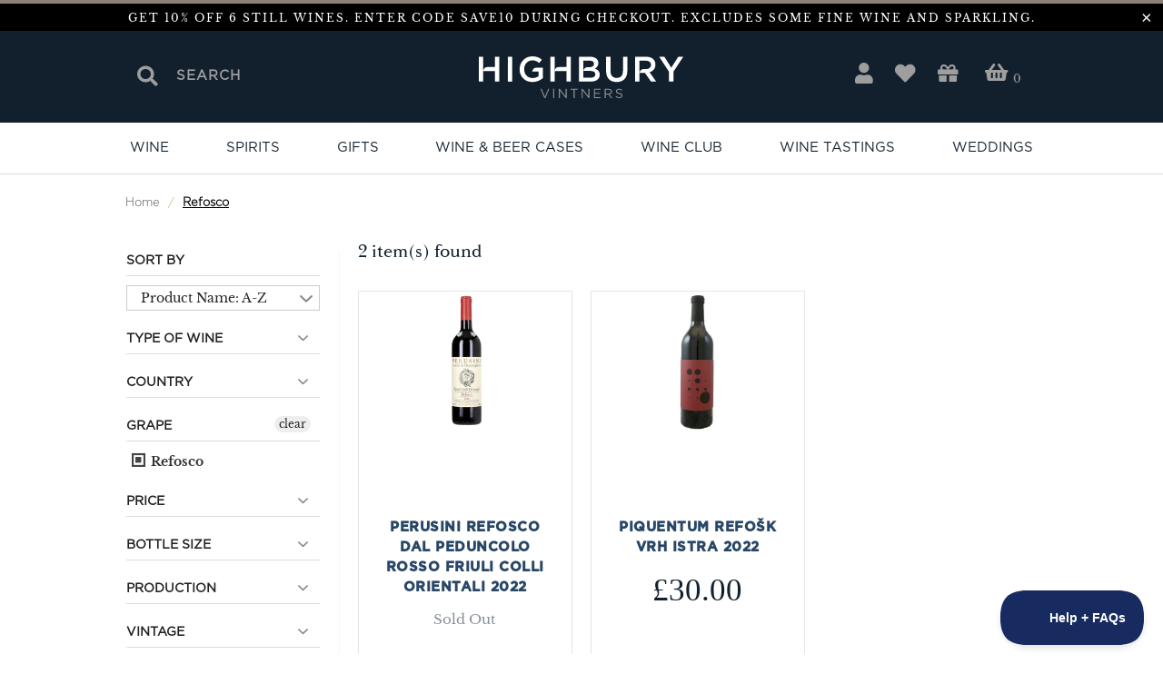

--- FILE ---
content_type: text/html; charset=utf-8
request_url: https://highburyvintners.co.uk/collections/refosco
body_size: 39295
content:


 <!DOCTYPE html>
<html lang="en"> <head> <meta charset="utf-8"> <meta http-equiv="cleartype" content="on"> <meta name="robots" content="index,follow"> <!-- Mobile Specific Metas --> <meta name="HandheldFriendly" content="True"> <meta name="MobileOptimized" content="320"> <meta name="viewport" content="width=device-width,initial-scale=1"> <meta name="theme-color" content="#ffffff"> <title>
      Refosco - Highbury Vintners</title> <link rel="preconnect dns-prefetch" href="https://fonts.shopifycdn.com" /> <link rel="preconnect dns-prefetch" href="https://cdn.shopify.com" /> <link rel="preconnect dns-prefetch" href="https://v.shopify.com" /> <link rel="preconnect dns-prefetch" href="https://cdn.shopifycloud.com" /> <link rel="stylesheet" href="https://cdnjs.cloudflare.com/ajax/libs/fancybox/3.5.6/jquery.fancybox.css"> <link href="//cdnjs.cloudflare.com/ajax/libs/font-awesome/5.15.1/css/all.min.css" rel="stylesheet" type="text/css" media="all" /> <link rel="stylesheet" href="https://use.typekit.net/zop6zyt.css"> <!-- Stylesheets for Turbo "6.0.4" --> <link href="//highburyvintners.co.uk/cdn/shop/t/13/assets/styles.scss.css?v=148388116141901939711762527320" rel="stylesheet" type="text/css" media="all" /> <link href="//highburyvintners.co.uk/cdn/shop/t/13/assets/custom.scss.css?v=103220134362577590151729159989" rel="stylesheet" type="text/css" media="all" /> <link href="//highburyvintners.co.uk/cdn/shop/t/13/assets/pbd.scss.css?v=131864692761588860851729158214" rel="stylesheet" type="text/css" media="all" /> <script>
      window.lazySizesConfig = window.lazySizesConfig || {};

      lazySizesConfig.expand = 300;
      lazySizesConfig.loadHidden = false;

      /*! lazysizes - v4.1.4 */
      !function(a,b){var c=b(a,a.document);a.lazySizes=c,"object"==typeof module&&module.exports&&(module.exports=c)}(window,function(a,b){"use strict";if(b.getElementsByClassName){var c,d,e=b.documentElement,f=a.Date,g=a.HTMLPictureElement,h="addEventListener",i="getAttribute",j=a[h],k=a.setTimeout,l=a.requestAnimationFrame||k,m=a.requestIdleCallback,n=/^picture$/i,o=["load","error","lazyincluded","_lazyloaded"],p={},q=Array.prototype.forEach,r=function(a,b){return p[b]||(p[b]=new RegExp("(\\s|^)"+b+"(\\s|$)")),p[b].test(a[i]("class")||"")&&p[b]},s=function(a,b){r(a,b)||a.setAttribute("class",(a[i]("class")||"").trim()+" "+b)},t=function(a,b){var c;(c=r(a,b))&&a.setAttribute("class",(a[i]("class")||"").replace(c," "))},u=function(a,b,c){var d=c?h:"removeEventListener";c&&u(a,b),o.forEach(function(c){a[d](c,b)})},v=function(a,d,e,f,g){var h=b.createEvent("Event");return e||(e={}),e.instance=c,h.initEvent(d,!f,!g),h.detail=e,a.dispatchEvent(h),h},w=function(b,c){var e;!g&&(e=a.picturefill||d.pf)?(c&&c.src&&!b[i]("srcset")&&b.setAttribute("srcset",c.src),e({reevaluate:!0,elements:[b]})):c&&c.src&&(b.src=c.src)},x=function(a,b){return(getComputedStyle(a,null)||{})[b]},y=function(a,b,c){for(c=c||a.offsetWidth;c<d.minSize&&b&&!a._lazysizesWidth;)c=b.offsetWidth,b=b.parentNode;return c},z=function(){var a,c,d=[],e=[],f=d,g=function(){var b=f;for(f=d.length?e:d,a=!0,c=!1;b.length;)b.shift()();a=!1},h=function(d,e){a&&!e?d.apply(this,arguments):(f.push(d),c||(c=!0,(b.hidden?k:l)(g)))};return h._lsFlush=g,h}(),A=function(a,b){return b?function(){z(a)}:function(){var b=this,c=arguments;z(function(){a.apply(b,c)})}},B=function(a){var b,c=0,e=d.throttleDelay,g=d.ricTimeout,h=function(){b=!1,c=f.now(),a()},i=m&&g>49?function(){m(h,{timeout:g}),g!==d.ricTimeout&&(g=d.ricTimeout)}:A(function(){k(h)},!0);return function(a){var d;(a=a===!0)&&(g=33),b||(b=!0,d=e-(f.now()-c),0>d&&(d=0),a||9>d?i():k(i,d))}},C=function(a){var b,c,d=99,e=function(){b=null,a()},g=function(){var a=f.now()-c;d>a?k(g,d-a):(m||e)(e)};return function(){c=f.now(),b||(b=k(g,d))}};!function(){var b,c={lazyClass:"lazyload",loadedClass:"lazyloaded",loadingClass:"lazyloading",preloadClass:"lazypreload",errorClass:"lazyerror",autosizesClass:"lazyautosizes",srcAttr:"data-src",srcsetAttr:"data-srcset",sizesAttr:"data-sizes",minSize:40,customMedia:{},init:!0,expFactor:1.5,hFac:.8,loadMode:2,loadHidden:!0,ricTimeout:0,throttleDelay:125};d=a.lazySizesConfig||a.lazysizesConfig||{};for(b in c)b in d||(d[b]=c[b]);a.lazySizesConfig=d,k(function(){d.init&&F()})}();var D=function(){var g,l,m,o,p,y,D,F,G,H,I,J,K,L,M=/^img$/i,N=/^iframe$/i,O="onscroll"in a&&!/(gle|ing)bot/.test(navigator.userAgent),P=0,Q=0,R=0,S=-1,T=function(a){R--,a&&a.target&&u(a.target,T),(!a||0>R||!a.target)&&(R=0)},U=function(a,c){var d,f=a,g="hidden"==x(b.body,"visibility")||"hidden"!=x(a.parentNode,"visibility")&&"hidden"!=x(a,"visibility");for(F-=c,I+=c,G-=c,H+=c;g&&(f=f.offsetParent)&&f!=b.body&&f!=e;)g=(x(f,"opacity")||1)>0,g&&"visible"!=x(f,"overflow")&&(d=f.getBoundingClientRect(),g=H>d.left&&G<d.right&&I>d.top-1&&F<d.bottom+1);return g},V=function(){var a,f,h,j,k,m,n,p,q,r=c.elements;if((o=d.loadMode)&&8>R&&(a=r.length)){f=0,S++,null==K&&("expand"in d||(d.expand=e.clientHeight>500&&e.clientWidth>500?500:370),J=d.expand,K=J*d.expFactor),K>Q&&1>R&&S>2&&o>2&&!b.hidden?(Q=K,S=0):Q=o>1&&S>1&&6>R?J:P;for(;a>f;f++)if(r[f]&&!r[f]._lazyRace)if(O)if((p=r[f][i]("data-expand"))&&(m=1*p)||(m=Q),q!==m&&(y=innerWidth+m*L,D=innerHeight+m,n=-1*m,q=m),h=r[f].getBoundingClientRect(),(I=h.bottom)>=n&&(F=h.top)<=D&&(H=h.right)>=n*L&&(G=h.left)<=y&&(I||H||G||F)&&(d.loadHidden||"hidden"!=x(r[f],"visibility"))&&(l&&3>R&&!p&&(3>o||4>S)||U(r[f],m))){if(ba(r[f]),k=!0,R>9)break}else!k&&l&&!j&&4>R&&4>S&&o>2&&(g[0]||d.preloadAfterLoad)&&(g[0]||!p&&(I||H||G||F||"auto"!=r[f][i](d.sizesAttr)))&&(j=g[0]||r[f]);else ba(r[f]);j&&!k&&ba(j)}},W=B(V),X=function(a){s(a.target,d.loadedClass),t(a.target,d.loadingClass),u(a.target,Z),v(a.target,"lazyloaded")},Y=A(X),Z=function(a){Y({target:a.target})},$=function(a,b){try{a.contentWindow.location.replace(b)}catch(c){a.src=b}},_=function(a){var b,c=a[i](d.srcsetAttr);(b=d.customMedia[a[i]("data-media")||a[i]("media")])&&a.setAttribute("media",b),c&&a.setAttribute("srcset",c)},aa=A(function(a,b,c,e,f){var g,h,j,l,o,p;(o=v(a,"lazybeforeunveil",b)).defaultPrevented||(e&&(c?s(a,d.autosizesClass):a.setAttribute("sizes",e)),h=a[i](d.srcsetAttr),g=a[i](d.srcAttr),f&&(j=a.parentNode,l=j&&n.test(j.nodeName||"")),p=b.firesLoad||"src"in a&&(h||g||l),o={target:a},p&&(u(a,T,!0),clearTimeout(m),m=k(T,2500),s(a,d.loadingClass),u(a,Z,!0)),l&&q.call(j.getElementsByTagName("source"),_),h?a.setAttribute("srcset",h):g&&!l&&(N.test(a.nodeName)?$(a,g):a.src=g),f&&(h||l)&&w(a,{src:g})),a._lazyRace&&delete a._lazyRace,t(a,d.lazyClass),z(function(){(!p||a.complete&&a.naturalWidth>1)&&(p?T(o):R--,X(o))},!0)}),ba=function(a){var b,c=M.test(a.nodeName),e=c&&(a[i](d.sizesAttr)||a[i]("sizes")),f="auto"==e;(!f&&l||!c||!a[i]("src")&&!a.srcset||a.complete||r(a,d.errorClass)||!r(a,d.lazyClass))&&(b=v(a,"lazyunveilread").detail,f&&E.updateElem(a,!0,a.offsetWidth),a._lazyRace=!0,R++,aa(a,b,f,e,c))},ca=function(){if(!l){if(f.now()-p<999)return void k(ca,999);var a=C(function(){d.loadMode=3,W()});l=!0,d.loadMode=3,W(),j("scroll",function(){3==d.loadMode&&(d.loadMode=2),a()},!0)}};return{_:function(){p=f.now(),c.elements=b.getElementsByClassName(d.lazyClass),g=b.getElementsByClassName(d.lazyClass+" "+d.preloadClass),L=d.hFac,j("scroll",W,!0),j("resize",W,!0),a.MutationObserver?new MutationObserver(W).observe(e,{childList:!0,subtree:!0,attributes:!0}):(e[h]("DOMNodeInserted",W,!0),e[h]("DOMAttrModified",W,!0),setInterval(W,999)),j("hashchange",W,!0),["focus","mouseover","click","load","transitionend","animationend","webkitAnimationEnd"].forEach(function(a){b[h](a,W,!0)}),/d$|^c/.test(b.readyState)?ca():(j("load",ca),b[h]("DOMContentLoaded",W),k(ca,2e4)),c.elements.length?(V(),z._lsFlush()):W()},checkElems:W,unveil:ba}}(),E=function(){var a,c=A(function(a,b,c,d){var e,f,g;if(a._lazysizesWidth=d,d+="px",a.setAttribute("sizes",d),n.test(b.nodeName||""))for(e=b.getElementsByTagName("source"),f=0,g=e.length;g>f;f++)e[f].setAttribute("sizes",d);c.detail.dataAttr||w(a,c.detail)}),e=function(a,b,d){var e,f=a.parentNode;f&&(d=y(a,f,d),e=v(a,"lazybeforesizes",{width:d,dataAttr:!!b}),e.defaultPrevented||(d=e.detail.width,d&&d!==a._lazysizesWidth&&c(a,f,e,d)))},f=function(){var b,c=a.length;if(c)for(b=0;c>b;b++)e(a[b])},g=C(f);return{_:function(){a=b.getElementsByClassName(d.autosizesClass),j("resize",g)},checkElems:g,updateElem:e}}(),F=function(){F.i||(F.i=!0,E._(),D._())};return c={cfg:d,autoSizer:E,loader:D,init:F,uP:w,aC:s,rC:t,hC:r,fire:v,gW:y,rAF:z}}});

      /*! lazysizes - v4.1.4 */
      !function(a,b){var c=function(){b(a.lazySizes),a.removeEventListener("lazyunveilread",c,!0)};b=b.bind(null,a,a.document),"object"==typeof module&&module.exports?b(require("lazysizes")):a.lazySizes?c():a.addEventListener("lazyunveilread",c,!0)}(window,function(a,b,c){"use strict";function d(){this.ratioElems=b.getElementsByClassName("lazyaspectratio"),this._setupEvents(),this.processImages()}if(a.addEventListener){var e,f,g,h=Array.prototype.forEach,i=/^picture$/i,j="data-aspectratio",k="img["+j+"]",l=function(b){return a.matchMedia?(l=function(a){return!a||(matchMedia(a)||{}).matches})(b):a.Modernizr&&Modernizr.mq?!b||Modernizr.mq(b):!b},m=c.aC,n=c.rC,o=c.cfg;d.prototype={_setupEvents:function(){var a=this,c=function(b){b.naturalWidth<36?a.addAspectRatio(b,!0):a.removeAspectRatio(b,!0)},d=function(){a.processImages()};b.addEventListener("load",function(a){a.target.getAttribute&&a.target.getAttribute(j)&&c(a.target)},!0),addEventListener("resize",function(){var b,d=function(){h.call(a.ratioElems,c)};return function(){clearTimeout(b),b=setTimeout(d,99)}}()),b.addEventListener("DOMContentLoaded",d),addEventListener("load",d)},processImages:function(a){var c,d;a||(a=b),c="length"in a&&!a.nodeName?a:a.querySelectorAll(k);for(d=0;d<c.length;d++)c[d].naturalWidth>36?this.removeAspectRatio(c[d]):this.addAspectRatio(c[d])},getSelectedRatio:function(a){var b,c,d,e,f,g=a.parentNode;if(g&&i.test(g.nodeName||""))for(d=g.getElementsByTagName("source"),b=0,c=d.length;c>b;b++)if(e=d[b].getAttribute("data-media")||d[b].getAttribute("media"),o.customMedia[e]&&(e=o.customMedia[e]),l(e)){f=d[b].getAttribute(j);break}return f||a.getAttribute(j)||""},parseRatio:function(){var a=/^\s*([+\d\.]+)(\s*[\/x]\s*([+\d\.]+))?\s*$/,b={};return function(c){var d;return!b[c]&&(d=c.match(a))&&(d[3]?b[c]=d[1]/d[3]:b[c]=1*d[1]),b[c]}}(),addAspectRatio:function(b,c){var d,e=b.offsetWidth,f=b.offsetHeight;return c||m(b,"lazyaspectratio"),36>e&&0>=f?void((e||f&&a.console)&&console.log("Define width or height of image, so we can calculate the other dimension")):(d=this.getSelectedRatio(b),d=this.parseRatio(d),void(d&&(e?b.style.height=e/d+"px":b.style.width=f*d+"px")))},removeAspectRatio:function(a){n(a,"lazyaspectratio"),a.style.height="",a.style.width="",a.removeAttribute(j)}},f=function(){g=a.jQuery||a.Zepto||a.shoestring||a.$,g&&g.fn&&!g.fn.imageRatio&&g.fn.filter&&g.fn.add&&g.fn.find?g.fn.imageRatio=function(){return e.processImages(this.find(k).add(this.filter(k))),this}:g=!1},f(),setTimeout(f),e=new d,a.imageRatio=e,"object"==typeof module&&module.exports?module.exports=e:"function"==typeof define&&define.amd&&define(e)}});

        /*! lazysizes - v4.1.5 */
        !function(a,b){var c=function(){b(a.lazySizes),a.removeEventListener("lazyunveilread",c,!0)};b=b.bind(null,a,a.document),"object"==typeof module&&module.exports?b(require("lazysizes")):a.lazySizes?c():a.addEventListener("lazyunveilread",c,!0)}(window,function(a,b,c){"use strict";if(a.addEventListener){var d=/\s+/g,e=/\s*\|\s+|\s+\|\s*/g,f=/^(.+?)(?:\s+\[\s*(.+?)\s*\])(?:\s+\[\s*(.+?)\s*\])?$/,g=/^\s*\(*\s*type\s*:\s*(.+?)\s*\)*\s*$/,h=/\(|\)|'/,i={contain:1,cover:1},j=function(a){var b=c.gW(a,a.parentNode);return(!a._lazysizesWidth||b>a._lazysizesWidth)&&(a._lazysizesWidth=b),a._lazysizesWidth},k=function(a){var b;return b=(getComputedStyle(a)||{getPropertyValue:function(){}}).getPropertyValue("background-size"),!i[b]&&i[a.style.backgroundSize]&&(b=a.style.backgroundSize),b},l=function(a,b){if(b){var c=b.match(g);c&&c[1]?a.setAttribute("type",c[1]):a.setAttribute("media",lazySizesConfig.customMedia[b]||b)}},m=function(a,c,g){var h=b.createElement("picture"),i=c.getAttribute(lazySizesConfig.sizesAttr),j=c.getAttribute("data-ratio"),k=c.getAttribute("data-optimumx");c._lazybgset&&c._lazybgset.parentNode==c&&c.removeChild(c._lazybgset),Object.defineProperty(g,"_lazybgset",{value:c,writable:!0}),Object.defineProperty(c,"_lazybgset",{value:h,writable:!0}),a=a.replace(d," ").split(e),h.style.display="none",g.className=lazySizesConfig.lazyClass,1!=a.length||i||(i="auto"),a.forEach(function(a){var c,d=b.createElement("source");i&&"auto"!=i&&d.setAttribute("sizes",i),(c=a.match(f))?(d.setAttribute(lazySizesConfig.srcsetAttr,c[1]),l(d,c[2]),l(d,c[3])):d.setAttribute(lazySizesConfig.srcsetAttr,a),h.appendChild(d)}),i&&(g.setAttribute(lazySizesConfig.sizesAttr,i),c.removeAttribute(lazySizesConfig.sizesAttr),c.removeAttribute("sizes")),k&&g.setAttribute("data-optimumx",k),j&&g.setAttribute("data-ratio",j),h.appendChild(g),c.appendChild(h)},n=function(a){if(a.target._lazybgset){var b=a.target,d=b._lazybgset,e=b.currentSrc||b.src;if(e){var f=c.fire(d,"bgsetproxy",{src:e,useSrc:h.test(e)?JSON.stringify(e):e});f.defaultPrevented||(d.style.backgroundImage="url("+f.detail.useSrc+")")}b._lazybgsetLoading&&(c.fire(d,"_lazyloaded",{},!1,!0),delete b._lazybgsetLoading)}};addEventListener("lazybeforeunveil",function(a){var d,e,f;!a.defaultPrevented&&(d=a.target.getAttribute("data-bgset"))&&(f=a.target,e=b.createElement("img"),e.alt="",e._lazybgsetLoading=!0,a.detail.firesLoad=!0,m(d,f,e),setTimeout(function(){c.loader.unveil(e),c.rAF(function(){c.fire(e,"_lazyloaded",{},!0,!0),e.complete&&n({target:e})})}))}),b.addEventListener("load",n,!0),a.addEventListener("lazybeforesizes",function(a){if(a.detail.instance==c&&a.target._lazybgset&&a.detail.dataAttr){var b=a.target._lazybgset,d=k(b);i[d]&&(a.target._lazysizesParentFit=d,c.rAF(function(){a.target.setAttribute("data-parent-fit",d),a.target._lazysizesParentFit&&delete a.target._lazysizesParentFit}))}},!0),b.documentElement.addEventListener("lazybeforesizes",function(a){!a.defaultPrevented&&a.target._lazybgset&&a.detail.instance==c&&(a.detail.width=j(a.target._lazybgset))})}});</script> <link rel="shortcut icon" type="image/x-icon" href="//highburyvintners.co.uk/cdn/shop/files/HV_180x180.png?v=1635525862"> <link rel="apple-touch-icon" href="//highburyvintners.co.uk/cdn/shop/files/HV_180x180.png?v=1635525862"/> <link rel="apple-touch-icon" sizes="57x57" href="//highburyvintners.co.uk/cdn/shop/files/HV_57x57.png?v=1635525862"/> <link rel="apple-touch-icon" sizes="60x60" href="//highburyvintners.co.uk/cdn/shop/files/HV_60x60.png?v=1635525862"/> <link rel="apple-touch-icon" sizes="72x72" href="//highburyvintners.co.uk/cdn/shop/files/HV_72x72.png?v=1635525862"/> <link rel="apple-touch-icon" sizes="76x76" href="//highburyvintners.co.uk/cdn/shop/files/HV_76x76.png?v=1635525862"/> <link rel="apple-touch-icon" sizes="114x114" href="//highburyvintners.co.uk/cdn/shop/files/HV_114x114.png?v=1635525862"/> <link rel="apple-touch-icon" sizes="180x180" href="//highburyvintners.co.uk/cdn/shop/files/HV_180x180.png?v=1635525862"/> <link rel="apple-touch-icon" sizes="228x228" href="//highburyvintners.co.uk/cdn/shop/files/HV_228x228.png?v=1635525862"/> <link rel="canonical" href="https://highburyvintners.co.uk/collections/refosco" /> <script>window.nfecShopVersion = '1657810130';window.nfecJsVersion = '449380';window.nfecCVersion = 69545</script><script>window.performance && window.performance.mark && window.performance.mark('shopify.content_for_header.start');</script><meta name="google-site-verification" content="ldPhP5GapA4SDve1KMFTHwtUQ3IQSxpTgVvTxESuMD4">
<meta name="google-site-verification" content="rkoui5UUdGIsdhlx837etJwB8KumnebbCDVOhzT6ikg">
<meta name="facebook-domain-verification" content="8r55n1e4rru1htn1iwi213vbwoawe5">
<meta id="shopify-digital-wallet" name="shopify-digital-wallet" content="/51671466141/digital_wallets/dialog">
<meta name="shopify-checkout-api-token" content="2dc180cbe00a185160ec7045ad78ea20">
<link rel="alternate" type="application/atom+xml" title="Feed" href="/collections/refosco.atom" />
<link rel="alternate" type="application/json+oembed" href="https://highburyvintners.co.uk/collections/refosco.oembed">
<script async="async" src="/checkouts/internal/preloads.js?locale=en-GB"></script>
<link rel="preconnect" href="https://shop.app" crossorigin="anonymous">
<script async="async" src="https://shop.app/checkouts/internal/preloads.js?locale=en-GB&shop_id=51671466141" crossorigin="anonymous"></script>
<script id="shopify-features" type="application/json">{"accessToken":"2dc180cbe00a185160ec7045ad78ea20","betas":["rich-media-storefront-analytics"],"domain":"highburyvintners.co.uk","predictiveSearch":true,"shopId":51671466141,"locale":"en"}</script>
<script>var Shopify = Shopify || {};
Shopify.shop = "highbury-vintners.myshopify.com";
Shopify.locale = "en";
Shopify.currency = {"active":"GBP","rate":"1.0"};
Shopify.country = "GB";
Shopify.theme = {"name":"Site Edits - Glaze (Do Not Delete)","id":173648478586,"schema_name":"Turbo","schema_version":"6.0.4","theme_store_id":null,"role":"main"};
Shopify.theme.handle = "null";
Shopify.theme.style = {"id":null,"handle":null};
Shopify.cdnHost = "highburyvintners.co.uk/cdn";
Shopify.routes = Shopify.routes || {};
Shopify.routes.root = "/";</script>
<script type="module">!function(o){(o.Shopify=o.Shopify||{}).modules=!0}(window);</script>
<script>!function(o){function n(){var o=[];function n(){o.push(Array.prototype.slice.apply(arguments))}return n.q=o,n}var t=o.Shopify=o.Shopify||{};t.loadFeatures=n(),t.autoloadFeatures=n()}(window);</script>
<script>
  window.ShopifyPay = window.ShopifyPay || {};
  window.ShopifyPay.apiHost = "shop.app\/pay";
  window.ShopifyPay.redirectState = null;
</script>
<script id="shop-js-analytics" type="application/json">{"pageType":"collection"}</script>
<script defer="defer" async type="module" src="//highburyvintners.co.uk/cdn/shopifycloud/shop-js/modules/v2/client.init-shop-cart-sync_BApSsMSl.en.esm.js"></script>
<script defer="defer" async type="module" src="//highburyvintners.co.uk/cdn/shopifycloud/shop-js/modules/v2/chunk.common_CBoos6YZ.esm.js"></script>
<script type="module">
  await import("//highburyvintners.co.uk/cdn/shopifycloud/shop-js/modules/v2/client.init-shop-cart-sync_BApSsMSl.en.esm.js");
await import("//highburyvintners.co.uk/cdn/shopifycloud/shop-js/modules/v2/chunk.common_CBoos6YZ.esm.js");

  window.Shopify.SignInWithShop?.initShopCartSync?.({"fedCMEnabled":true,"windoidEnabled":true});

</script>
<script>
  window.Shopify = window.Shopify || {};
  if (!window.Shopify.featureAssets) window.Shopify.featureAssets = {};
  window.Shopify.featureAssets['shop-js'] = {"shop-button":["modules/v2/client.shop-button_D_JX508o.en.esm.js","modules/v2/chunk.common_CBoos6YZ.esm.js"],"init-fed-cm":["modules/v2/client.init-fed-cm_BzwGC0Wi.en.esm.js","modules/v2/chunk.common_CBoos6YZ.esm.js"],"shop-toast-manager":["modules/v2/client.shop-toast-manager_tEhgP2F9.en.esm.js","modules/v2/chunk.common_CBoos6YZ.esm.js"],"shop-cart-sync":["modules/v2/client.shop-cart-sync_DJczDl9f.en.esm.js","modules/v2/chunk.common_CBoos6YZ.esm.js"],"init-shop-cart-sync":["modules/v2/client.init-shop-cart-sync_BApSsMSl.en.esm.js","modules/v2/chunk.common_CBoos6YZ.esm.js"],"avatar":["modules/v2/client.avatar_BTnouDA3.en.esm.js"],"init-shop-email-lookup-coordinator":["modules/v2/client.init-shop-email-lookup-coordinator_DFwWcvrS.en.esm.js","modules/v2/chunk.common_CBoos6YZ.esm.js"],"init-windoid":["modules/v2/client.init-windoid_BS26ThXS.en.esm.js","modules/v2/chunk.common_CBoos6YZ.esm.js"],"shop-cash-offers":["modules/v2/client.shop-cash-offers_DthCPNIO.en.esm.js","modules/v2/chunk.common_CBoos6YZ.esm.js","modules/v2/chunk.modal_Bu1hFZFC.esm.js"],"init-customer-accounts-sign-up":["modules/v2/client.init-customer-accounts-sign-up_TlVCiykN.en.esm.js","modules/v2/client.shop-login-button_DwLgFT0K.en.esm.js","modules/v2/chunk.common_CBoos6YZ.esm.js","modules/v2/chunk.modal_Bu1hFZFC.esm.js"],"pay-button":["modules/v2/client.pay-button_BuNmcIr_.en.esm.js","modules/v2/chunk.common_CBoos6YZ.esm.js"],"init-customer-accounts":["modules/v2/client.init-customer-accounts_C0Oh2ljF.en.esm.js","modules/v2/client.shop-login-button_DwLgFT0K.en.esm.js","modules/v2/chunk.common_CBoos6YZ.esm.js","modules/v2/chunk.modal_Bu1hFZFC.esm.js"],"init-shop-for-new-customer-accounts":["modules/v2/client.init-shop-for-new-customer-accounts_DrjXSI53.en.esm.js","modules/v2/client.shop-login-button_DwLgFT0K.en.esm.js","modules/v2/chunk.common_CBoos6YZ.esm.js","modules/v2/chunk.modal_Bu1hFZFC.esm.js"],"shop-login-button":["modules/v2/client.shop-login-button_DwLgFT0K.en.esm.js","modules/v2/chunk.common_CBoos6YZ.esm.js","modules/v2/chunk.modal_Bu1hFZFC.esm.js"],"shop-follow-button":["modules/v2/client.shop-follow-button_C5D3XtBb.en.esm.js","modules/v2/chunk.common_CBoos6YZ.esm.js","modules/v2/chunk.modal_Bu1hFZFC.esm.js"],"checkout-modal":["modules/v2/client.checkout-modal_8TC_1FUY.en.esm.js","modules/v2/chunk.common_CBoos6YZ.esm.js","modules/v2/chunk.modal_Bu1hFZFC.esm.js"],"lead-capture":["modules/v2/client.lead-capture_Cq0gfm7I.en.esm.js","modules/v2/chunk.common_CBoos6YZ.esm.js","modules/v2/chunk.modal_Bu1hFZFC.esm.js"],"shop-login":["modules/v2/client.shop-login_BmtnoEUo.en.esm.js","modules/v2/chunk.common_CBoos6YZ.esm.js","modules/v2/chunk.modal_Bu1hFZFC.esm.js"],"payment-terms":["modules/v2/client.payment-terms_BHOWV7U_.en.esm.js","modules/v2/chunk.common_CBoos6YZ.esm.js","modules/v2/chunk.modal_Bu1hFZFC.esm.js"]};
</script>
<script>(function() {
  var isLoaded = false;
  function asyncLoad() {
    if (isLoaded) return;
    isLoaded = true;
    var urls = ["https:\/\/static.rechargecdn.com\/assets\/js\/widget.min.js?shop=highbury-vintners.myshopify.com","\/\/cdn.shopify.com\/proxy\/92429787eb616d2336f805229dad3445c07ebd71a1eada2a7aed535e3ef095c7\/form.nerdy-apps.com\/build\/nerdy_form_widget.bee96d44.js?shop=highbury-vintners.myshopify.com\u0026sp-cache-control=cHVibGljLCBtYXgtYWdlPTkwMA","https:\/\/chimpstatic.com\/mcjs-connected\/js\/users\/54cb64fdc04e6a58065d22a80\/b96fd2ca26c063e9695d65321.js?shop=highbury-vintners.myshopify.com","https:\/\/cosmitrons.cosmient.com\/phpbot\/shopify2\/frontendscript.js?shop=highbury-vintners.myshopify.com","https:\/\/localdelivery.herokuapp.com\/\/assets\/localdelivery-3.08.min.js?shop=highbury-vintners.myshopify.com","https:\/\/searchanise-ef84.kxcdn.com\/widgets\/shopify\/init.js?a=7S1S0H1j6C\u0026shop=highbury-vintners.myshopify.com"];
    for (var i = 0; i <urls.length; i++) {
      var s = document.createElement('script');
      s.type = 'text/javascript';
      s.async = true;
      s.src = urls[i];
      var x = document.getElementsByTagName('script')[0];
      x.parentNode.insertBefore(s, x);
    }
  };
  if(window.attachEvent) {
    window.attachEvent('onload', asyncLoad);
  } else {
    window.addEventListener('load', asyncLoad, false);
  }
})();</script>
<script id="__st">var __st={"a":51671466141,"offset":0,"reqid":"bde3c89d-796e-4fa5-b0ad-145ee96752a2-1768842903","pageurl":"highburyvintners.co.uk\/collections\/refosco","u":"fff0581c9256","p":"collection","rtyp":"collection","rid":230766280861};</script>
<script>window.ShopifyPaypalV4VisibilityTracking = true;</script>
<script id="captcha-bootstrap">!function(){'use strict';const t='contact',e='account',n='new_comment',o=[[t,t],['blogs',n],['comments',n],[t,'customer']],c=[[e,'customer_login'],[e,'guest_login'],[e,'recover_customer_password'],[e,'create_customer']],r=t=>t.map((([t,e])=>`form[action*='/${t}']:not([data-nocaptcha='true']) input[name='form_type'][value='${e}']`)).join(','),a=t=>()=>t?[...document.querySelectorAll(t)].map((t=>t.form)):[];function s(){const t=[...o],e=r(t);return a(e)}const i='password',u='form_key',d=['recaptcha-v3-token','g-recaptcha-response','h-captcha-response',i],f=()=>{try{return window.sessionStorage}catch{return}},m='__shopify_v',_=t=>t.elements[u];function p(t,e,n=!1){try{const o=window.sessionStorage,c=JSON.parse(o.getItem(e)),{data:r}=function(t){const{data:e,action:n}=t;return t[m]||n?{data:e,action:n}:{data:t,action:n}}(c);for(const[e,n]of Object.entries(r))t.elements[e]&&(t.elements[e].value=n);n&&o.removeItem(e)}catch(o){console.error('form repopulation failed',{error:o})}}const l='form_type',E='cptcha';function T(t){t.dataset[E]=!0}const w=window,h=w.document,L='Shopify',v='ce_forms',y='captcha';let A=!1;((t,e)=>{const n=(g='f06e6c50-85a8-45c8-87d0-21a2b65856fe',I='https://cdn.shopify.com/shopifycloud/storefront-forms-hcaptcha/ce_storefront_forms_captcha_hcaptcha.v1.5.2.iife.js',D={infoText:'Protected by hCaptcha',privacyText:'Privacy',termsText:'Terms'},(t,e,n)=>{const o=w[L][v],c=o.bindForm;if(c)return c(t,g,e,D).then(n);var r;o.q.push([[t,g,e,D],n]),r=I,A||(h.body.append(Object.assign(h.createElement('script'),{id:'captcha-provider',async:!0,src:r})),A=!0)});var g,I,D;w[L]=w[L]||{},w[L][v]=w[L][v]||{},w[L][v].q=[],w[L][y]=w[L][y]||{},w[L][y].protect=function(t,e){n(t,void 0,e),T(t)},Object.freeze(w[L][y]),function(t,e,n,w,h,L){const[v,y,A,g]=function(t,e,n){const i=e?o:[],u=t?c:[],d=[...i,...u],f=r(d),m=r(i),_=r(d.filter((([t,e])=>n.includes(e))));return[a(f),a(m),a(_),s()]}(w,h,L),I=t=>{const e=t.target;return e instanceof HTMLFormElement?e:e&&e.form},D=t=>v().includes(t);t.addEventListener('submit',(t=>{const e=I(t);if(!e)return;const n=D(e)&&!e.dataset.hcaptchaBound&&!e.dataset.recaptchaBound,o=_(e),c=g().includes(e)&&(!o||!o.value);(n||c)&&t.preventDefault(),c&&!n&&(function(t){try{if(!f())return;!function(t){const e=f();if(!e)return;const n=_(t);if(!n)return;const o=n.value;o&&e.removeItem(o)}(t);const e=Array.from(Array(32),(()=>Math.random().toString(36)[2])).join('');!function(t,e){_(t)||t.append(Object.assign(document.createElement('input'),{type:'hidden',name:u})),t.elements[u].value=e}(t,e),function(t,e){const n=f();if(!n)return;const o=[...t.querySelectorAll(`input[type='${i}']`)].map((({name:t})=>t)),c=[...d,...o],r={};for(const[a,s]of new FormData(t).entries())c.includes(a)||(r[a]=s);n.setItem(e,JSON.stringify({[m]:1,action:t.action,data:r}))}(t,e)}catch(e){console.error('failed to persist form',e)}}(e),e.submit())}));const S=(t,e)=>{t&&!t.dataset[E]&&(n(t,e.some((e=>e===t))),T(t))};for(const o of['focusin','change'])t.addEventListener(o,(t=>{const e=I(t);D(e)&&S(e,y())}));const B=e.get('form_key'),M=e.get(l),P=B&&M;t.addEventListener('DOMContentLoaded',(()=>{const t=y();if(P)for(const e of t)e.elements[l].value===M&&p(e,B);[...new Set([...A(),...v().filter((t=>'true'===t.dataset.shopifyCaptcha))])].forEach((e=>S(e,t)))}))}(h,new URLSearchParams(w.location.search),n,t,e,['guest_login'])})(!0,!0)}();</script>
<script integrity="sha256-4kQ18oKyAcykRKYeNunJcIwy7WH5gtpwJnB7kiuLZ1E=" data-source-attribution="shopify.loadfeatures" defer="defer" src="//highburyvintners.co.uk/cdn/shopifycloud/storefront/assets/storefront/load_feature-a0a9edcb.js" crossorigin="anonymous"></script>
<script crossorigin="anonymous" defer="defer" src="//highburyvintners.co.uk/cdn/shopifycloud/storefront/assets/shopify_pay/storefront-65b4c6d7.js?v=20250812"></script>
<script data-source-attribution="shopify.dynamic_checkout.dynamic.init">var Shopify=Shopify||{};Shopify.PaymentButton=Shopify.PaymentButton||{isStorefrontPortableWallets:!0,init:function(){window.Shopify.PaymentButton.init=function(){};var t=document.createElement("script");t.src="https://highburyvintners.co.uk/cdn/shopifycloud/portable-wallets/latest/portable-wallets.en.js",t.type="module",document.head.appendChild(t)}};
</script>
<script data-source-attribution="shopify.dynamic_checkout.buyer_consent">
  function portableWalletsHideBuyerConsent(e){var t=document.getElementById("shopify-buyer-consent"),n=document.getElementById("shopify-subscription-policy-button");t&&n&&(t.classList.add("hidden"),t.setAttribute("aria-hidden","true"),n.removeEventListener("click",e))}function portableWalletsShowBuyerConsent(e){var t=document.getElementById("shopify-buyer-consent"),n=document.getElementById("shopify-subscription-policy-button");t&&n&&(t.classList.remove("hidden"),t.removeAttribute("aria-hidden"),n.addEventListener("click",e))}window.Shopify?.PaymentButton&&(window.Shopify.PaymentButton.hideBuyerConsent=portableWalletsHideBuyerConsent,window.Shopify.PaymentButton.showBuyerConsent=portableWalletsShowBuyerConsent);
</script>
<script data-source-attribution="shopify.dynamic_checkout.cart.bootstrap">document.addEventListener("DOMContentLoaded",(function(){function t(){return document.querySelector("shopify-accelerated-checkout-cart, shopify-accelerated-checkout")}if(t())Shopify.PaymentButton.init();else{new MutationObserver((function(e,n){t()&&(Shopify.PaymentButton.init(),n.disconnect())})).observe(document.body,{childList:!0,subtree:!0})}}));
</script>
<script id='scb4127' type='text/javascript' async='' src='https://highburyvintners.co.uk/cdn/shopifycloud/privacy-banner/storefront-banner.js'></script><link id="shopify-accelerated-checkout-styles" rel="stylesheet" media="screen" href="https://highburyvintners.co.uk/cdn/shopifycloud/portable-wallets/latest/accelerated-checkout-backwards-compat.css" crossorigin="anonymous">
<style id="shopify-accelerated-checkout-cart">
        #shopify-buyer-consent {
  margin-top: 1em;
  display: inline-block;
  width: 100%;
}

#shopify-buyer-consent.hidden {
  display: none;
}

#shopify-subscription-policy-button {
  background: none;
  border: none;
  padding: 0;
  text-decoration: underline;
  font-size: inherit;
  cursor: pointer;
}

#shopify-subscription-policy-button::before {
  box-shadow: none;
}

      </style>

<script>window.performance && window.performance.mark && window.performance.mark('shopify.content_for_header.end');</script>

    

<meta name="author" content="Highbury Vintners">
<meta property="og:url" content="https://highburyvintners.co.uk/collections/refosco">
<meta property="og:site_name" content="Highbury Vintners"> <meta property="og:type" content="product.group"> <meta property="og:title" content="Refosco"> <meta property="og:image" content="https://highburyvintners.co.uk/cdn/shopifycloud/storefront/assets/no-image-2048-a2addb12_600x600.gif"> <meta property="og:image:secure_url" content="https://highburyvintners.co.uk/cdn/shopifycloud/storefront/assets/no-image-2048-a2addb12_600x600.gif"> <meta property="og:image:width" content=""> <meta property="og:image:height" content=""> <meta property="og:image:alt" content=""> <meta property="og:image" content="https://highburyvintners.co.uk/cdn/shop/files/Perusini-Refosco-PR_aadd9086-4543-4fb0-b6b6-233cab76e9c7_600x.png?v=1758821233"> <meta property="og:image:secure_url" content="https://highburyvintners.co.uk/cdn/shop/files/Perusini-Refosco-PR_aadd9086-4543-4fb0-b6b6-233cab76e9c7_600x.png?v=1758821233"> <meta name="twitter:site" content="@highburyvintner?lang=en">

<meta name="twitter:card" content="summary"> <script src="https://cdnjs.cloudflare.com/ajax/libs/jquery/3.6.0/jquery.min.js" integrity="sha512-894YE6QWD5I59HgZOGReFYm4dnWc1Qt5NtvYSaNcOP+u1T9qYdvdihz0PPSiiqn/+/3e7Jo4EaG7TubfWGUrMQ==" crossorigin="anonymous"></script> <div id="shopify-section-filter-menu-settings" class="shopify-section"><style type="text/css">
/*  Filter Menu Color and Image Section CSS */</style>
<link href="//highburyvintners.co.uk/cdn/shop/t/13/assets/filter-menu.scss.css?v=14416191531970645771729159989" rel="stylesheet" type="text/css" media="all" />
<script src="//highburyvintners.co.uk/cdn/shop/t/13/assets/filter-menu.js?v=33261079945034013431729158214" type="text/javascript"></script>





</div>
    

<script src="https://cdn.shopify.com/s/files/1/0516/7146/6141/t/5/assets/nerdy_form_widget.js?v=1675393038" defer="defer"></script>

<!-- BEGIN app block: shopify://apps/powerful-form-builder/blocks/app-embed/e4bcb1eb-35b2-42e6-bc37-bfe0e1542c9d --><script type="text/javascript" hs-ignore data-cookieconsent="ignore">
  var Globo = Globo || {};
  var globoFormbuilderRecaptchaInit = function(){};
  var globoFormbuilderHcaptchaInit = function(){};
  window.Globo.FormBuilder = window.Globo.FormBuilder || {};
  window.Globo.FormBuilder.shop = {"configuration":{"money_format":"£{{amount}}"},"pricing":{"features":{"bulkOrderForm":false,"cartForm":false,"fileUpload":2,"removeCopyright":false}},"settings":{"copyright":"Powered by <a href=\"https://globosoftware.net\" target=\"_blank\">Globo</a> <a href=\"https://apps.shopify.com/form-builder-contact-form\" target=\"_blank\">Contact Form</a>","hideWaterMark":false,"reCaptcha":{"recaptchaType":"v2","siteKey":false,"languageCode":"en"},"scrollTop":false,"additionalColumns":[]},"encryption_form_id":1,"url":"https://form.globosoftware.net/"};

  if(window.Globo.FormBuilder.shop.settings.customCssEnabled && window.Globo.FormBuilder.shop.settings.customCssCode){
    const customStyle = document.createElement('style');
    customStyle.type = 'text/css';
    customStyle.innerHTML = window.Globo.FormBuilder.shop.settings.customCssCode;
    document.head.appendChild(customStyle);
  }

  window.Globo.FormBuilder.forms = [];
    
      
      
      
      window.Globo.FormBuilder.forms[93551] = {"93551":{"header":{"active":true,"title":"Book a consultation","description":"\u003cp\u003e\u003cbr\u003e\u003c\/p\u003e"},"elements":[{"id":"text","type":"text","label":"Your Name","placeholder":"Your Name","description":"","limitCharacters":false,"characters":100,"hideLabel":false,"keepPositionLabel":false,"required":true,"ifHideLabel":false,"inputIcon":"\u003csvg aria-hidden=\"true\" focusable=\"false\" data-prefix=\"fas\" data-icon=\"laugh\" class=\"svg-inline--fa fa-laugh fa-w-16\" role=\"img\" xmlns=\"http:\/\/www.w3.org\/2000\/svg\" viewBox=\"0 0 496 512\"\u003e\u003cpath fill=\"currentColor\" d=\"M248 8C111 8 0 119 0 256s111 248 248 248 248-111 248-248S385 8 248 8zm80 152c17.7 0 32 14.3 32 32s-14.3 32-32 32-32-14.3-32-32 14.3-32 32-32zm-160 0c17.7 0 32 14.3 32 32s-14.3 32-32 32-32-14.3-32-32 14.3-32 32-32zm88 272h-16c-73.4 0-134-55-142.9-126-1.2-9.5 6.3-18 15.9-18h270c9.6 0 17.1 8.4 15.9 18-8.9 71-69.5 126-142.9 126z\"\u003e\u003c\/path\u003e\u003c\/svg\u003e","columnWidth":50},{"id":"email","type":"email","label":"Email","placeholder":"Email","description":"","limitCharacters":false,"characters":100,"hideLabel":false,"keepPositionLabel":false,"required":true,"ifHideLabel":false,"inputIcon":"\u003csvg aria-hidden=\"true\" focusable=\"false\" data-prefix=\"far\" data-icon=\"envelope\" class=\"svg-inline--fa fa-envelope fa-w-16\" role=\"img\" xmlns=\"http:\/\/www.w3.org\/2000\/svg\" viewBox=\"0 0 512 512\"\u003e\u003cpath fill=\"currentColor\" d=\"M464 64H48C21.49 64 0 85.49 0 112v288c0 26.51 21.49 48 48 48h416c26.51 0 48-21.49 48-48V112c0-26.51-21.49-48-48-48zm0 48v40.805c-22.422 18.259-58.168 46.651-134.587 106.49-16.841 13.247-50.201 45.072-73.413 44.701-23.208.375-56.579-31.459-73.413-44.701C106.18 199.465 70.425 171.067 48 152.805V112h416zM48 400V214.398c22.914 18.251 55.409 43.862 104.938 82.646 21.857 17.205 60.134 55.186 103.062 54.955 42.717.231 80.509-37.199 103.053-54.947 49.528-38.783 82.032-64.401 104.947-82.653V400H48z\"\u003e\u003c\/path\u003e\u003c\/svg\u003e","columnWidth":50},{"id":"phone","type":"phone","label":"Phone","placeholder":"","description":"","validatePhone":false,"onlyShowFlag":false,"defaultCountryCode":"us","limitCharacters":false,"characters":100,"hideLabel":false,"keepPositionLabel":false,"required":true,"ifHideLabel":false,"inputIcon":"\u003csvg aria-hidden=\"true\" focusable=\"false\" data-prefix=\"fas\" data-icon=\"phone-alt\" class=\"svg-inline--fa fa-phone-alt fa-w-16\" role=\"img\" xmlns=\"http:\/\/www.w3.org\/2000\/svg\" viewBox=\"0 0 512 512\"\u003e\u003cpath fill=\"currentColor\" d=\"M497.39 361.8l-112-48a24 24 0 0 0-28 6.9l-49.6 60.6A370.66 370.66 0 0 1 130.6 204.11l60.6-49.6a23.94 23.94 0 0 0 6.9-28l-48-112A24.16 24.16 0 0 0 122.6.61l-104 24A24 24 0 0 0 0 48c0 256.5 207.9 464 464 464a24 24 0 0 0 23.4-18.6l24-104a24.29 24.29 0 0 0-14.01-27.6z\"\u003e\u003c\/path\u003e\u003c\/svg\u003e","columnWidth":50},{"id":"textarea","type":"textarea","label":"Tell us about your requirements","placeholder":"Requirements ","description":"","limitCharacters":false,"characters":100,"hideLabel":false,"keepPositionLabel":false,"required":true,"ifHideLabel":false,"columnWidth":100},{"id":"datetime","type":"datetime","label":"Date of wedding","placeholder":"","description":"","hideLabel":false,"keepPositionLabel":false,"required":true,"ifHideLabel":false,"format":"date","otherLang":false,"localization":"es","date-format":"d-m-Y","time-format":"12h","isLimitDate":false,"limitDateType":"disablingDates","limitDateSpecificEnabled":false,"limitDateSpecificDates":"","limitDateRangeEnabled":false,"limitDateRangeDates":"","limitDateDOWEnabled":false,"limitDateDOWDates":["saturday","sunday"],"inputIcon":"\u003csvg aria-hidden=\"true\" focusable=\"false\" data-prefix=\"far\" data-icon=\"calendar-alt\" class=\"svg-inline--fa fa-calendar-alt fa-w-14\" role=\"img\" xmlns=\"http:\/\/www.w3.org\/2000\/svg\" viewBox=\"0 0 448 512\"\u003e\u003cpath fill=\"currentColor\" d=\"M148 288h-40c-6.6 0-12-5.4-12-12v-40c0-6.6 5.4-12 12-12h40c6.6 0 12 5.4 12 12v40c0 6.6-5.4 12-12 12zm108-12v-40c0-6.6-5.4-12-12-12h-40c-6.6 0-12 5.4-12 12v40c0 6.6 5.4 12 12 12h40c6.6 0 12-5.4 12-12zm96 0v-40c0-6.6-5.4-12-12-12h-40c-6.6 0-12 5.4-12 12v40c0 6.6 5.4 12 12 12h40c6.6 0 12-5.4 12-12zm-96 96v-40c0-6.6-5.4-12-12-12h-40c-6.6 0-12 5.4-12 12v40c0 6.6 5.4 12 12 12h40c6.6 0 12-5.4 12-12zm-96 0v-40c0-6.6-5.4-12-12-12h-40c-6.6 0-12 5.4-12 12v40c0 6.6 5.4 12 12 12h40c6.6 0 12-5.4 12-12zm192 0v-40c0-6.6-5.4-12-12-12h-40c-6.6 0-12 5.4-12 12v40c0 6.6 5.4 12 12 12h40c6.6 0 12-5.4 12-12zm96-260v352c0 26.5-21.5 48-48 48H48c-26.5 0-48-21.5-48-48V112c0-26.5 21.5-48 48-48h48V12c0-6.6 5.4-12 12-12h40c6.6 0 12 5.4 12 12v52h128V12c0-6.6 5.4-12 12-12h40c6.6 0 12 5.4 12 12v52h48c26.5 0 48 21.5 48 48zm-48 346V160H48v298c0 3.3 2.7 6 6 6h340c3.3 0 6-2.7 6-6z\"\u003e\u003c\/path\u003e\u003c\/svg\u003e","columnWidth":50},{"id":"number","type":"number","label":"Number of guests","placeholder":"","description":"","limitCharacters":false,"characters":100,"hideLabel":false,"keepPositionLabel":false,"required":true,"ifHideLabel":false,"inputIcon":"\u003csvg aria-hidden=\"true\" focusable=\"false\" data-prefix=\"fas\" data-icon=\"grin\" class=\"svg-inline--fa fa-grin fa-w-16\" role=\"img\" xmlns=\"http:\/\/www.w3.org\/2000\/svg\" viewBox=\"0 0 496 512\"\u003e\u003cpath fill=\"currentColor\" d=\"M248 8C111 8 0 119 0 256s111 248 248 248 248-111 248-248S385 8 248 8zm80 168c17.7 0 32 14.3 32 32s-14.3 32-32 32-32-14.3-32-32 14.3-32 32-32zm-160 0c17.7 0 32 14.3 32 32s-14.3 32-32 32-32-14.3-32-32 14.3-32 32-32zm80 256c-60.6 0-134.5-38.3-143.8-93.3-2-11.8 9.3-21.6 20.7-17.9C155.1 330.5 200 336 248 336s92.9-5.5 123.1-15.2c11.3-3.7 22.6 6.1 20.7 17.9-9.3 55-83.2 93.3-143.8 93.3z\"\u003e\u003c\/path\u003e\u003c\/svg\u003e","columnWidth":50},{"id":"number-2","type":"number","label":"Budget per guest","placeholder":"","description":"","limitCharacters":false,"characters":100,"hideLabel":false,"keepPositionLabel":false,"required":true,"ifHideLabel":false,"inputIcon":"","columnWidth":50},{"id":"textarea-2","type":"textarea","label":"Wedding venue","placeholder":"","description":"","limitCharacters":false,"characters":100,"hideLabel":false,"keepPositionLabel":false,"required":false,"ifHideLabel":false,"columnWidth":50},{"id":"checkbox","type":"checkbox","label":"Drinks needed","options":"Red\nWhite\nRosé\nSparkling\nBeer\nSpirits","defaultOptions":"","description":"","hideLabel":false,"keepPositionLabel":false,"required":true,"ifHideLabel":false,"inlineOption":100,"columnWidth":50},{"id":"datetime-2","type":"datetime","label":"Book a meeting","placeholder":"","description":"","hideLabel":false,"keepPositionLabel":false,"required":true,"ifHideLabel":false,"format":"date","otherLang":false,"localization":"es","date-format":"d-m-Y","time-format":"12h","isLimitDate":false,"limitDateType":"disablingDates","limitDateSpecificEnabled":false,"limitDateSpecificDates":"","limitDateRangeEnabled":false,"limitDateRangeDates":"","limitDateDOWEnabled":false,"limitDateDOWDates":["saturday","sunday"],"inputIcon":"\u003csvg aria-hidden=\"true\" focusable=\"false\" data-prefix=\"far\" data-icon=\"calendar-alt\" class=\"svg-inline--fa fa-calendar-alt fa-w-14\" role=\"img\" xmlns=\"http:\/\/www.w3.org\/2000\/svg\" viewBox=\"0 0 448 512\"\u003e\u003cpath fill=\"currentColor\" d=\"M148 288h-40c-6.6 0-12-5.4-12-12v-40c0-6.6 5.4-12 12-12h40c6.6 0 12 5.4 12 12v40c0 6.6-5.4 12-12 12zm108-12v-40c0-6.6-5.4-12-12-12h-40c-6.6 0-12 5.4-12 12v40c0 6.6 5.4 12 12 12h40c6.6 0 12-5.4 12-12zm96 0v-40c0-6.6-5.4-12-12-12h-40c-6.6 0-12 5.4-12 12v40c0 6.6 5.4 12 12 12h40c6.6 0 12-5.4 12-12zm-96 96v-40c0-6.6-5.4-12-12-12h-40c-6.6 0-12 5.4-12 12v40c0 6.6 5.4 12 12 12h40c6.6 0 12-5.4 12-12zm-96 0v-40c0-6.6-5.4-12-12-12h-40c-6.6 0-12 5.4-12 12v40c0 6.6 5.4 12 12 12h40c6.6 0 12-5.4 12-12zm192 0v-40c0-6.6-5.4-12-12-12h-40c-6.6 0-12 5.4-12 12v40c0 6.6 5.4 12 12 12h40c6.6 0 12-5.4 12-12zm96-260v352c0 26.5-21.5 48-48 48H48c-26.5 0-48-21.5-48-48V112c0-26.5 21.5-48 48-48h48V12c0-6.6 5.4-12 12-12h40c6.6 0 12 5.4 12 12v52h128V12c0-6.6 5.4-12 12-12h40c6.6 0 12 5.4 12 12v52h48c26.5 0 48 21.5 48 48zm-48 346V160H48v298c0 3.3 2.7 6 6 6h340c3.3 0 6-2.7 6-6z\"\u003e\u003c\/path\u003e\u003c\/svg\u003e","columnWidth":50,"conditionalField":false,"onlyShowIf":false,"checkbox":false}],"add-elements":null,"footer":{"description":"","previousText":"Previous","nextText":"Next","submitText":"Submit","resetButton":false,"resetButtonText":"Reset","submitFullWidth":false,"submitAlignment":"left"},"mail":{"admin":null,"customer":{"enable":true,"emailType":"elementEmail","selectEmail":"onlyEmail","emailId":"email","emailConditional":false,"note":"You can use variables which will help you create a dynamic content","subject":"Thanks for booking your wedding consultation with Highbury Vintners","content":"\u003ctable class=\"header row\" style=\"width: 100%; border-spacing: 0; border-collapse: collapse; margin: 40px 0 20px;\"\u003e\n\u003ctbody\u003e\n\u003ctr\u003e\n\u003ctd class=\"header__cell\" style=\"font-family: -apple-system, BlinkMacSystemFont, Roboto, Oxygen, Ubuntu, Cantarell, Fira Sans, Droid Sans, Helvetica Neue, sans-serif;\"\u003e\u003ccenter\u003e\n\u003ctable class=\"container\" style=\"width: 559px; text-align: left; border-spacing: 0px; border-collapse: collapse; margin: 0px auto;\"\u003e\n\u003ctbody\u003e\n\u003ctr\u003e\n\u003ctd style=\"font-family: -apple-system, BlinkMacSystemFont, Roboto, Oxygen, Ubuntu, Cantarell, 'Fira Sans', 'Droid Sans', 'Helvetica Neue', sans-serif; width: 544.219px;\"\u003e\n\u003ctable class=\"row\" style=\"width: 100%; border-spacing: 0; border-collapse: collapse;\"\u003e\n\u003ctbody\u003e\n\u003ctr\u003e\n\u003ctd class=\"shop-name__cell\" style=\"font-family: -apple-system, BlinkMacSystemFont, Roboto, Oxygen, Ubuntu, Cantarell, Fira Sans, Droid Sans, Helvetica Neue, sans-serif;\"\u003e\u0026nbsp;\u003c\/td\u003e\n\u003ctd class=\"order-number__cell\" style=\"font-family: -apple-system, BlinkMacSystemFont, Roboto, Oxygen, Ubuntu, Cantarell, Fira Sans, Droid Sans, Helvetica Neue, sans-serif; font-size: 14px; color: #999;\" align=\"left\"\u003e\u003cimg src=\"https:\/\/cdn.shopify.com\/s\/files\/1\/0516\/7146\/6141\/files\/Highbury_Vintners_Logo_-_Easy_Route.png?v=1648823730\" alt=\"Highbury Vintners\" width=\"200\" height=\"70\" \/\u003e\u0026nbsp;\u003c\/td\u003e\n\u003c\/tr\u003e\n\u003c\/tbody\u003e\n\u003c\/table\u003e\n\u003ctable class=\"container\" style=\"width: 560px; text-align: left; border-spacing: 0; border-collapse: collapse; margin: 0 auto;\"\u003e\n\u003ctbody\u003e\n\u003ctr\u003e\n\u003ctd style=\"font-family: -apple-system, BlinkMacSystemFont, Roboto, Oxygen, Ubuntu, Cantarell, Fira Sans, Droid Sans, Helvetica Neue, sans-serif;\"\u003e\n\u003ch2 class=\"quote-heading-message\"\u003eThanks for booking your consultation and sharing your special day with Highbury Vintners.\u003c\/h2\u003e\n\u003ch2 class=\"quote-heading-message\"\u003eWe will review your submission and get back to you shortly.\u0026nbsp;\u003c\/h2\u003e\n\u003ch2 class=\"quote-heading-message\"\u003eKind regards,\u003c\/h2\u003e\n\u003ch2 class=\"quote-heading-message\"\u003eThe Highbury Vintners Team\u003c\/h2\u003e\n\u003c\/td\u003e\n\u003c\/tr\u003e\n\u003c\/tbody\u003e\n\u003c\/table\u003e\n\u003ctable class=\"row section\" style=\"width: 100%; border-spacing: 0; border-collapse: collapse; border-top-width: 1px; border-top-color: #e5e5e5; border-top-style: solid;\"\u003e\n\u003ctbody\u003e\n\u003ctr\u003e\n\u003ctd class=\"section__cell\" style=\"font-family: -apple-system, BlinkMacSystemFont, Roboto, Oxygen, Ubuntu, Cantarell, Fira Sans, Droid Sans, Helvetica Neue, sans-serif; padding: 40px 0;\"\u003e\u003ccenter\u003e\n\u003ctable class=\"container\" style=\"width: 560px; text-align: left; border-spacing: 0; border-collapse: collapse; margin: 0 auto;\"\u003e\n\u003ctbody\u003e\n\u003ctr\u003e\n\u003ctd style=\"font-family: -apple-system, BlinkMacSystemFont, Roboto, Oxygen, Ubuntu, Cantarell, Fira Sans, Droid Sans, Helvetica Neue, sans-serif;\"\u003e\n\u003ch3 class=\"more-information\"\u003eMore information\u003c\/h3\u003e\n\u003cp\u003e{{data}}\u003c\/p\u003e\n\u003c\/td\u003e\n\u003c\/tr\u003e\n\u003c\/tbody\u003e\n\u003c\/table\u003e\n\u003c\/center\u003e\u003c\/td\u003e\n\u003c\/tr\u003e\n\u003c\/tbody\u003e\n\u003c\/table\u003e\n\u003ctable class=\"row footer\" style=\"width: 100%; border-spacing: 0; border-collapse: collapse; border-top-width: 1px; border-top-color: #e5e5e5; border-top-style: solid;\"\u003e\n\u003ctbody\u003e\n\u003ctr\u003e\n\u003ctd class=\"footer__cell\" style=\"font-family: -apple-system, BlinkMacSystemFont, Roboto, Oxygen, Ubuntu, Cantarell, Fira Sans, Droid Sans, Helvetica Neue, sans-serif; padding: 35px 0;\"\u003e\u003ccenter\u003e\n\u003ctable class=\"container\" style=\"width: 560px; text-align: left; border-spacing: 0; border-collapse: collapse; margin: 0 auto;\"\u003e\n\u003ctbody\u003e\n\u003ctr\u003e\n\u003ctd style=\"font-family: -apple-system, BlinkMacSystemFont, Roboto, Oxygen, Ubuntu, Cantarell, Fira Sans, Droid Sans, Helvetica Neue, sans-serif;\"\u003e\n\u003cp class=\"contact\" style=\"text-align: center;\"\u003eIf you have any questions, reply to this email or contact us at \u003ca href=\"mailto:sales@highburyvintners.co.uk\"\u003esales@highburyvintners.co.uk\u003c\/a\u003e\u003c\/p\u003e\n\u003c\/td\u003e\n\u003c\/tr\u003e\n\u003ctr\u003e\n\u003ctd style=\"font-family: -apple-system, BlinkMacSystemFont, Roboto, Oxygen, Ubuntu, Cantarell, Fira Sans, Droid Sans, Helvetica Neue, sans-serif;\"\u003e\n\u003cp class=\"disclaimer__subtext\" style=\"color: #999; line-height: 150%; font-size: 14px; margin: 0; text-align: center;\"\u003eClick \u003ca href=\"[UNSUBSCRIBEURL]\"\u003ehere\u003c\/a\u003e to unsubscribe\u003c\/p\u003e\n\u003c\/td\u003e\n\u003c\/tr\u003e\n\u003c\/tbody\u003e\n\u003c\/table\u003e\n\u003c\/center\u003e\u003c\/td\u003e\n\u003c\/tr\u003e\n\u003c\/tbody\u003e\n\u003c\/table\u003e\n\u003c\/td\u003e\n\u003c\/tr\u003e\n\u003c\/tbody\u003e\n\u003c\/table\u003e\n\u003c\/center\u003e\u003c\/td\u003e\n\u003c\/tr\u003e\n\u003c\/tbody\u003e\n\u003c\/table\u003e","islimitWidth":false,"maxWidth":"600"}},"appearance":{"layout":"boxed","width":600,"style":"classic","mainColor":"#EB1256","headingColor":"#000","labelColor":"#000","descriptionColor":"#6c757d","optionColor":"#000","paragraphColor":"#000","paragraphBackground":"#fff","background":"color","backgroundColor":"#FFF","backgroundImage":"","backgroundImageAlignment":"middle","floatingIcon":"\u003csvg aria-hidden=\"true\" focusable=\"false\" data-prefix=\"far\" data-icon=\"envelope\" class=\"svg-inline--fa fa-envelope fa-w-16\" role=\"img\" xmlns=\"http:\/\/www.w3.org\/2000\/svg\" viewBox=\"0 0 512 512\"\u003e\u003cpath fill=\"currentColor\" d=\"M464 64H48C21.49 64 0 85.49 0 112v288c0 26.51 21.49 48 48 48h416c26.51 0 48-21.49 48-48V112c0-26.51-21.49-48-48-48zm0 48v40.805c-22.422 18.259-58.168 46.651-134.587 106.49-16.841 13.247-50.201 45.072-73.413 44.701-23.208.375-56.579-31.459-73.413-44.701C106.18 199.465 70.425 171.067 48 152.805V112h416zM48 400V214.398c22.914 18.251 55.409 43.862 104.938 82.646 21.857 17.205 60.134 55.186 103.062 54.955 42.717.231 80.509-37.199 103.053-54.947 49.528-38.783 82.032-64.401 104.947-82.653V400H48z\"\u003e\u003c\/path\u003e\u003c\/svg\u003e","floatingText":"","displayOnAllPage":false,"position":"bottom right","formType":"normalForm","newTemplate":false},"reCaptcha":{"enable":false,"note":"Please make sure that you have set Google reCaptcha v2 Site key and Secret key in \u003ca href=\"\/admin\/settings\"\u003eSettings\u003c\/a\u003e"},"errorMessage":{"required":"Please fill in field","invalid":"Invalid","invalidName":"Invalid name","invalidEmail":"Invalid email","invalidURL":"Invalid URL","invalidPhone":"Invalid phone","invalidNumber":"Invalid number","invalidPassword":"Invalid password","confirmPasswordNotMatch":"Confirmed password doesn't match","customerAlreadyExists":"Customer already exists","fileSizeLimit":"File size limit exceeded","fileNotAllowed":"File extension not allowed","requiredCaptcha":"Please, enter the captcha","requiredProducts":"Please select product","limitQuantity":"The number of products left in stock has been exceeded","shopifyInvalidPhone":"phone - Enter a valid phone number to use this delivery method","shopifyPhoneHasAlready":"phone - Phone has already been taken","shopifyInvalidProvice":"addresses.province - is not valid","otherError":"Something went wrong, please try again"},"afterSubmit":{"action":"clearForm","message":"\u003ch4\u003eThanks for getting in touch!\u0026nbsp;\u003c\/h4\u003e\u003cp\u003e\u003cbr\u003e\u003c\/p\u003e\u003cp\u003eWe appreciate you contacting us. One of our colleagues will get back in touch with you soon!\u003c\/p\u003e\u003cp\u003e\u003cbr\u003e\u003c\/p\u003e\u003cp\u003eHave a great day!\u003c\/p\u003e","redirectUrl":"","enableGa":true,"gaEventCategory":"Form Builder by Globo","gaEventAction":"Submit","gaEventLabel":"Contact us form","enableFpx":false,"fpxTrackerName":""},"integration":{"shopify":{"createAccount":false,"ifExist":"returnError","showMessage":false,"messageRedirectToLogin":"You already registered. Click \u003ca href=\"\/account\/login\"\u003ehere\u003c\/a\u003e to login","sendEmailInvite":false,"acceptsMarketing":false,"overwriteCustomerExisting":true,"note":"Learn \u003ca href=\"https:\/\/www.google.com\/\" target=\"_blank\"\u003ehow to connect\u003c\/a\u003e form elements to Shopify customer data","integrationElements":{"text":"additional.your_name","email":"email","phone":"phone","textarea":"additional.tell_us_about_your_requirements","datetime":"additional.date_of_wedding","number":"additional.number_of_guests","number-2":"additional.budget_per_guest_2","textarea-2":"additional.wedding_venue_2","checkbox":"additional.liquor_required","datetime-2":"additional.book_a_meeting_2"}},"mailChimp":{"loading":"","enable":false,"list":false,"note":"Learn \u003ca href=\"https:\/\/www.google.com\/\" target=\"_blank\"\u003ehow to connect\u003c\/a\u003e form elements to Mailchimp subscriber data","integrationElements":[]},"klaviyo":{"loading":"","enable":false,"list":false,"note":"Learn \u003ca href=\"https:\/\/www.google.com\/\" target=\"_blank\"\u003ehow to connect\u003c\/a\u003e form elements to Klaviyo subscriber data","integrationElements":{"klaviyoemail":"","first_name":{"val":"","option":""},"last_name":{"val":"","option":""},"title":{"val":"","option":""},"organization":{"val":"","option":""},"phone_number":{"val":"","option":""},"address1":{"val":"","option":""},"address2":{"val":"","option":""},"city":{"val":"","option":""},"region":{"val":"","option":""},"zip":{"val":"","option":""},"country":{"val":"","option":""},"latitude":{"val":"","option":""},"longitude":{"val":"","option":""}}},"zapier":{"enable":false,"webhookUrl":""},"hubspot":{"loading":"","enable":false,"list":false,"integrationElements":[]},"omnisend":{"loading":"","enable":false,"integrationElements":{"email":{"val":"","option":""},"firstName":{"val":"","option":""},"lastName":{"val":"","option":""},"status":{"val":"","option":""},"country":{"val":"","option":""},"state":{"val":"","option":""},"city":{"val":"","option":""},"phone":{"val":"","option":""},"postalCode":{"val":"","option":""},"gender":{"val":"","option":""},"birthdate":{"val":"","option":""},"tags":{"val":"","option":""},"customProperties1":{"val":"","option":""},"customProperties2":{"val":"","option":""},"customProperties3":{"val":"","option":""},"customProperties4":{"val":"","option":""},"customProperties5":{"val":"","option":""}}},"getresponse":{"loading":"","enable":false,"list":false,"integrationElements":{"email":{"val":"","option":""},"name":{"val":"","option":""},"gender":{"val":"","option":""},"birthdate":{"val":"","option":""},"company":{"val":"","option":""},"city":{"val":"","option":""},"state":{"val":"","option":""},"street":{"val":"","option":""},"postal_code":{"val":"","option":""},"country":{"val":"","option":""},"phone":{"val":"","option":""},"fax":{"val":"","option":""},"comment":{"val":"","option":""},"ref":{"val":"","option":""},"url":{"val":"","option":""},"tags":{"val":"","option":""},"dayOfCycle":{"val":"","option":""},"scoring":{"val":"","option":""}}},"sendinblue":{"loading":"","enable":false,"list":false,"integrationElements":[]},"campaignmonitor":{"loading":"","enable":false,"list":false,"integrationElements":[]},"activecampaign":{"loading":"","enable":false,"list":[],"integrationElements":[]},"googleCalendar":{"loading":"","enable":false,"list":"","integrationElements":{"starttime":"","endtime":"","summary":"","location":"","description":"","attendees":""}},"googleSheet":{"loading":"","enable":false,"spreadsheetdestination":"","listFields":[],"submissionIp":false}},"accountPage":{"showAccountDetail":false,"registrationPage":false,"editAccountPage":false,"header":"Header","active":false,"title":"Account details","headerDescription":"Fill out the form to change account information","afterUpdate":"Message after update","message":"\u003ch5\u003eAccount edited successfully!\u003c\/h5\u003e","footer":"Footer","updateText":"Update","footerDescription":""},"publish":{"requiredLogin":false,"requiredLoginMessage":"Please \u003ca href=\"\/account\/login\" title=\"login\"\u003elogin\u003c\/a\u003e to continue","publishType":"shortCode","embedCode":"\u003cdiv class=\"globo-formbuilder\" data-id=\"OTM1NTE=\"\u003e\u003c\/div\u003e","shortCode":"{formbuilder:OTM1NTE=}","popup":"\u003cbutton class=\"globo-formbuilder-open\" data-id=\"OTM1NTE=\"\u003eOpen form\u003c\/button\u003e","lightbox":"\u003cdiv class=\"globo-form-publish-modal lightbox hidden\" data-id=\"OTM1NTE=\"\u003e\u003cdiv class=\"globo-form-modal-content\"\u003e\u003cdiv class=\"globo-formbuilder\" data-id=\"OTM1NTE=\"\u003e\u003c\/div\u003e\u003c\/div\u003e\u003c\/div\u003e","enableAddShortCode":false,"selectPage":"index","selectPositionOnPage":"top","selectTime":"forever","setCookie":"1","setCookieHours":"1","setCookieWeeks":"1"},"isStepByStepForm":false,"html":"\n\u003cdiv class=\"globo-form boxed-form globo-form-id-93551\"\u003e\n\u003cstyle\u003e\n.globo-form-id-93551 .globo-form-app{\n    max-width: 600px;\n    width: -webkit-fill-available;\n    \n    background-color: #FFF;\n    \n    \n}\n\n.globo-form-id-93551 .globo-form-app .globo-heading{\n    color: #000\n}\n.globo-form-id-93551 .globo-form-app .globo-description,\n.globo-form-id-93551 .globo-form-app .header .globo-description{\n    color: #6c757d\n}\n.globo-form-id-93551 .globo-form-app .globo-label,\n.globo-form-id-93551 .globo-form-app .globo-form-control label.globo-label,\n.globo-form-id-93551 .globo-form-app .globo-form-control label.globo-label span.label-content{\n    color: #000;\n    text-align: left !important;\n}\n.globo-form-id-93551 .globo-form-app .globo-label.globo-position-label{\n    height: 20px !important;\n}\n.globo-form-id-93551 .globo-form-app .globo-form-control .help-text.globo-description{\n    color: #6c757d\n}\n.globo-form-id-93551 .globo-form-app .globo-form-control .checkbox-wrapper .globo-option,\n.globo-form-id-93551 .globo-form-app .globo-form-control .radio-wrapper .globo-option\n{\n    color: #000\n}\n.globo-form-id-93551 .globo-form-app .footer{\n    text-align:left;\n}\n.globo-form-id-93551 .globo-form-app .footer button{\n    border:1px solid #EB1256;\n    \n}\n.globo-form-id-93551 .globo-form-app .footer button.submit,\n.globo-form-id-93551 .globo-form-app .footer button.checkout,\n.globo-form-id-93551 .globo-form-app .footer button.action.loading .spinner{\n    background-color: #EB1256;\n    color : #ffffff;\n}\n.globo-form-id-93551 .globo-form-app .globo-form-control .star-rating\u003efieldset:not(:checked)\u003elabel:before {\n    content: url('data:image\/svg+xml; utf8, \u003csvg aria-hidden=\"true\" focusable=\"false\" data-prefix=\"far\" data-icon=\"star\" class=\"svg-inline--fa fa-star fa-w-18\" role=\"img\" xmlns=\"http:\/\/www.w3.org\/2000\/svg\" viewBox=\"0 0 576 512\"\u003e\u003cpath fill=\"%23EB1256\" d=\"M528.1 171.5L382 150.2 316.7 17.8c-11.7-23.6-45.6-23.9-57.4 0L194 150.2 47.9 171.5c-26.2 3.8-36.7 36.1-17.7 54.6l105.7 103-25 145.5c-4.5 26.3 23.2 46 46.4 33.7L288 439.6l130.7 68.7c23.2 12.2 50.9-7.4 46.4-33.7l-25-145.5 105.7-103c19-18.5 8.5-50.8-17.7-54.6zM388.6 312.3l23.7 138.4L288 385.4l-124.3 65.3 23.7-138.4-100.6-98 139-20.2 62.2-126 62.2 126 139 20.2-100.6 98z\"\u003e\u003c\/path\u003e\u003c\/svg\u003e');\n}\n.globo-form-id-93551 .globo-form-app .globo-form-control .star-rating\u003efieldset\u003einput:checked ~ label:before {\n    content: url('data:image\/svg+xml; utf8, \u003csvg aria-hidden=\"true\" focusable=\"false\" data-prefix=\"fas\" data-icon=\"star\" class=\"svg-inline--fa fa-star fa-w-18\" role=\"img\" xmlns=\"http:\/\/www.w3.org\/2000\/svg\" viewBox=\"0 0 576 512\"\u003e\u003cpath fill=\"%23EB1256\" d=\"M259.3 17.8L194 150.2 47.9 171.5c-26.2 3.8-36.7 36.1-17.7 54.6l105.7 103-25 145.5c-4.5 26.3 23.2 46 46.4 33.7L288 439.6l130.7 68.7c23.2 12.2 50.9-7.4 46.4-33.7l-25-145.5 105.7-103c19-18.5 8.5-50.8-17.7-54.6L382 150.2 316.7 17.8c-11.7-23.6-45.6-23.9-57.4 0z\"\u003e\u003c\/path\u003e\u003c\/svg\u003e');\n}\n.globo-form-id-93551 .globo-form-app .globo-form-control .star-rating\u003efieldset:not(:checked)\u003elabel:hover:before,\n.globo-form-id-93551 .globo-form-app .globo-form-control .star-rating\u003efieldset:not(:checked)\u003elabel:hover ~ label:before{\n    content : url('data:image\/svg+xml; utf8, \u003csvg aria-hidden=\"true\" focusable=\"false\" data-prefix=\"fas\" data-icon=\"star\" class=\"svg-inline--fa fa-star fa-w-18\" role=\"img\" xmlns=\"http:\/\/www.w3.org\/2000\/svg\" viewBox=\"0 0 576 512\"\u003e\u003cpath fill=\"%23EB1256\" d=\"M259.3 17.8L194 150.2 47.9 171.5c-26.2 3.8-36.7 36.1-17.7 54.6l105.7 103-25 145.5c-4.5 26.3 23.2 46 46.4 33.7L288 439.6l130.7 68.7c23.2 12.2 50.9-7.4 46.4-33.7l-25-145.5 105.7-103c19-18.5 8.5-50.8-17.7-54.6L382 150.2 316.7 17.8c-11.7-23.6-45.6-23.9-57.4 0z\"\u003e\u003c\/path\u003e\u003c\/svg\u003e')\n}\n.globo-form-id-93551 .globo-form-app .globo-form-control .radio-wrapper .radio-input:checked ~ .radio-label:after {\n    background: #EB1256;\n    background: radial-gradient(#EB1256 40%, #fff 45%);\n}\n.globo-form-id-93551 .globo-form-app .globo-form-control .checkbox-wrapper .checkbox-input:checked ~ .checkbox-label:before {\n    border-color: #EB1256;\n    box-shadow: 0 4px 6px rgba(50,50,93,0.11), 0 1px 3px rgba(0,0,0,0.08);\n    background-color: #EB1256;\n}\n.globo-form-id-93551 .globo-form-app .step.-completed .step__number,\n.globo-form-id-93551 .globo-form-app .line.-progress,\n.globo-form-id-93551 .globo-form-app .line.-start{\n    background-color: #EB1256;\n}\n.globo-form-id-93551 .globo-form-app .checkmark__check,\n.globo-form-id-93551 .globo-form-app .checkmark__circle{\n    stroke: #EB1256;\n}\n.globo-form-id-93551 .floating-button{\n    background-color: #EB1256;\n}\n.globo-form-id-93551 .globo-form-app .globo-form-control .checkbox-wrapper .checkbox-input ~ .checkbox-label:before,\n.globo-form-app .globo-form-control .radio-wrapper .radio-input ~ .radio-label:after{\n    border-color : #EB1256;\n}\n.globo-form-id-93551 .flatpickr-day.selected, \n.globo-form-id-93551 .flatpickr-day.startRange, \n.globo-form-id-93551 .flatpickr-day.endRange, \n.globo-form-id-93551 .flatpickr-day.selected.inRange, \n.globo-form-id-93551 .flatpickr-day.startRange.inRange, \n.globo-form-id-93551 .flatpickr-day.endRange.inRange, \n.globo-form-id-93551 .flatpickr-day.selected:focus, \n.globo-form-id-93551 .flatpickr-day.startRange:focus, \n.globo-form-id-93551 .flatpickr-day.endRange:focus, \n.globo-form-id-93551 .flatpickr-day.selected:hover, \n.globo-form-id-93551 .flatpickr-day.startRange:hover, \n.globo-form-id-93551 .flatpickr-day.endRange:hover, \n.globo-form-id-93551 .flatpickr-day.selected.prevMonthDay, \n.globo-form-id-93551 .flatpickr-day.startRange.prevMonthDay, \n.globo-form-id-93551 .flatpickr-day.endRange.prevMonthDay, \n.globo-form-id-93551 .flatpickr-day.selected.nextMonthDay, \n.globo-form-id-93551 .flatpickr-day.startRange.nextMonthDay, \n.globo-form-id-93551 .flatpickr-day.endRange.nextMonthDay {\n    background: #EB1256;\n    border-color: #EB1256;\n}\n.globo-form-id-93551 .globo-paragraph,\n.globo-form-id-93551 .globo-paragraph * {\n    background: #fff !important;\n    color: #000 !important;\n    width: 100%!important;\n}\n\u003c\/style\u003e\n\u003cdiv class=\"globo-form-app boxed-layout\"\u003e\n    \u003cdiv class=\"header dismiss hidden\" onclick=\"Globo.FormBuilder.closeModalForm(this)\"\u003e\n        \u003csvg viewBox=\"0 0 20 20\" class=\"\" focusable=\"false\" aria-hidden=\"true\"\u003e\u003cpath d=\"M11.414 10l4.293-4.293a.999.999 0 1 0-1.414-1.414L10 8.586 5.707 4.293a.999.999 0 1 0-1.414 1.414L8.586 10l-4.293 4.293a.999.999 0 1 0 1.414 1.414L10 11.414l4.293 4.293a.997.997 0 0 0 1.414 0 .999.999 0 0 0 0-1.414L11.414 10z\" fill-rule=\"evenodd\"\u003e\u003c\/path\u003e\u003c\/svg\u003e\n    \u003c\/div\u003e\n    \u003cform class=\"g-container\" novalidate action=\"\/api\/front\/form\/93551\/send\" method=\"POST\" enctype=\"multipart\/form-data\" data-id=93551\u003e\n        \n            \n            \u003cdiv class=\"header\"\u003e\n                \u003ch3 class=\"title globo-heading\"\u003eBook a consultation\u003c\/h3\u003e\n                \n            \u003c\/div\u003e\n            \n        \n        \n            \u003cdiv class=\"content flex-wrap block-container\" data-id=93551\u003e\n                \n                    \n                        \n\n\n\n\n\n\n\n\n\n\u003cdiv class=\"globo-form-control layout-2-column\" \u003e\n    \u003clabel for=\"93551-text\" class=\"classic-label globo-label \"\u003e\u003cspan class=\"label-content\" data-label=\"Your Name\"\u003eYour Name\u003c\/span\u003e\u003cspan class=\"text-danger text-smaller\"\u003e *\u003c\/span\u003e\u003c\/label\u003e\n    \u003cdiv class=\"globo-form-input\"\u003e\n        \u003cdiv class=\"globo-form-icon\"\u003e\u003csvg aria-hidden=\"true\" focusable=\"false\" data-prefix=\"fas\" data-icon=\"laugh\" class=\"svg-inline--fa fa-laugh fa-w-16\" role=\"img\" xmlns=\"http:\/\/www.w3.org\/2000\/svg\" viewBox=\"0 0 496 512\"\u003e\u003cpath fill=\"currentColor\" d=\"M248 8C111 8 0 119 0 256s111 248 248 248 248-111 248-248S385 8 248 8zm80 152c17.7 0 32 14.3 32 32s-14.3 32-32 32-32-14.3-32-32 14.3-32 32-32zm-160 0c17.7 0 32 14.3 32 32s-14.3 32-32 32-32-14.3-32-32 14.3-32 32-32zm88 272h-16c-73.4 0-134-55-142.9-126-1.2-9.5 6.3-18 15.9-18h270c9.6 0 17.1 8.4 15.9 18-8.9 71-69.5 126-142.9 126z\"\u003e\u003c\/path\u003e\u003c\/svg\u003e\u003c\/div\u003e\n        \u003cinput type=\"text\"  data-type=\"text\" class=\"classic-input\" id=\"93551-text\" name=\"text\" placeholder=\"Your Name\" presence  \u003e\n    \u003c\/div\u003e\n    \n    \u003csmall class=\"messages\"\u003e\u003c\/small\u003e\n\u003c\/div\u003e\n\n\n                    \n                \n                    \n                        \n\n\n\n\n\n\n\n\n\n\u003cdiv class=\"globo-form-control layout-2-column\" \u003e\n    \u003clabel for=\"93551-email\" class=\"classic-label globo-label \"\u003e\u003cspan class=\"label-content\" data-label=\"Email\"\u003eEmail\u003c\/span\u003e\u003cspan class=\"text-danger text-smaller\"\u003e *\u003c\/span\u003e\u003c\/label\u003e\n    \u003cdiv class=\"globo-form-input\"\u003e\n        \u003cdiv class=\"globo-form-icon\"\u003e\u003csvg aria-hidden=\"true\" focusable=\"false\" data-prefix=\"far\" data-icon=\"envelope\" class=\"svg-inline--fa fa-envelope fa-w-16\" role=\"img\" xmlns=\"http:\/\/www.w3.org\/2000\/svg\" viewBox=\"0 0 512 512\"\u003e\u003cpath fill=\"currentColor\" d=\"M464 64H48C21.49 64 0 85.49 0 112v288c0 26.51 21.49 48 48 48h416c26.51 0 48-21.49 48-48V112c0-26.51-21.49-48-48-48zm0 48v40.805c-22.422 18.259-58.168 46.651-134.587 106.49-16.841 13.247-50.201 45.072-73.413 44.701-23.208.375-56.579-31.459-73.413-44.701C106.18 199.465 70.425 171.067 48 152.805V112h416zM48 400V214.398c22.914 18.251 55.409 43.862 104.938 82.646 21.857 17.205 60.134 55.186 103.062 54.955 42.717.231 80.509-37.199 103.053-54.947 49.528-38.783 82.032-64.401 104.947-82.653V400H48z\"\u003e\u003c\/path\u003e\u003c\/svg\u003e\u003c\/div\u003e\n        \u003cinput type=\"text\"  data-type=\"email\" class=\"classic-input\" id=\"93551-email\" name=\"email\" placeholder=\"Email\" presence  \u003e\n    \u003c\/div\u003e\n    \n    \u003csmall class=\"messages\"\u003e\u003c\/small\u003e\n\u003c\/div\u003e\n\n\n                    \n                \n                    \n                        \n\n\n\n\n\n\n\n\n\n\u003cdiv class=\"globo-form-control layout-2-column\" \u003e\n    \u003clabel for=\"93551-phone\" class=\"classic-label globo-label \"\u003e\u003cspan class=\"label-content\" data-label=\"Phone\"\u003ePhone\u003c\/span\u003e\u003cspan class=\"text-danger text-smaller\"\u003e *\u003c\/span\u003e\u003c\/label\u003e\n    \u003cdiv class=\"globo-form-input\"\u003e\n        \u003cdiv class=\"globo-form-icon\"\u003e\u003csvg aria-hidden=\"true\" focusable=\"false\" data-prefix=\"fas\" data-icon=\"phone-alt\" class=\"svg-inline--fa fa-phone-alt fa-w-16\" role=\"img\" xmlns=\"http:\/\/www.w3.org\/2000\/svg\" viewBox=\"0 0 512 512\"\u003e\u003cpath fill=\"currentColor\" d=\"M497.39 361.8l-112-48a24 24 0 0 0-28 6.9l-49.6 60.6A370.66 370.66 0 0 1 130.6 204.11l60.6-49.6a23.94 23.94 0 0 0 6.9-28l-48-112A24.16 24.16 0 0 0 122.6.61l-104 24A24 24 0 0 0 0 48c0 256.5 207.9 464 464 464a24 24 0 0 0 23.4-18.6l24-104a24.29 24.29 0 0 0-14.01-27.6z\"\u003e\u003c\/path\u003e\u003c\/svg\u003e\u003c\/div\u003e\n        \u003cinput type=\"text\"  data-type=\"phone\" class=\"classic-input\" id=\"93551-phone\" name=\"phone\" placeholder=\"\" presence    default-country-code=\"us\"\u003e\n    \u003c\/div\u003e\n    \n    \u003csmall class=\"messages\"\u003e\u003c\/small\u003e\n\u003c\/div\u003e\n\n\n                    \n                \n                    \n                        \n\n\n\n\n\n\n\n\n\n\u003cdiv class=\"globo-form-control layout-1-column\" \u003e\n    \u003clabel for=\"93551-textarea\" class=\"classic-label globo-label \"\u003e\u003cspan class=\"label-content\" data-label=\"Tell us about your requirements\"\u003eTell us about your requirements\u003c\/span\u003e\u003cspan class=\"text-danger text-smaller\"\u003e *\u003c\/span\u003e\u003c\/label\u003e\n    \u003ctextarea id=\"93551-textarea\"  data-type=\"textarea\" class=\"classic-input\" rows=\"3\" name=\"textarea\" placeholder=\"Requirements \" presence  \u003e\u003c\/textarea\u003e\n    \n    \u003csmall class=\"messages\"\u003e\u003c\/small\u003e\n\u003c\/div\u003e\n\n\n                    \n                \n                    \n                        \n\n\n\n\n\n\n\n\n\n\u003cdiv class=\"globo-form-control layout-2-column\" \u003e\n    \u003clabel for=\"93551-datetime\" class=\"classic-label globo-label \"\u003e\u003cspan class=\"label-content\" data-label=\"Date of wedding\"\u003eDate of wedding\u003c\/span\u003e\u003cspan class=\"text-danger text-smaller\"\u003e *\u003c\/span\u003e\u003c\/label\u003e\n    \u003cdiv class=\"globo-form-input\"\u003e\n        \u003cdiv class=\"globo-form-icon\"\u003e\u003csvg aria-hidden=\"true\" focusable=\"false\" data-prefix=\"far\" data-icon=\"calendar-alt\" class=\"svg-inline--fa fa-calendar-alt fa-w-14\" role=\"img\" xmlns=\"http:\/\/www.w3.org\/2000\/svg\" viewBox=\"0 0 448 512\"\u003e\u003cpath fill=\"currentColor\" d=\"M148 288h-40c-6.6 0-12-5.4-12-12v-40c0-6.6 5.4-12 12-12h40c6.6 0 12 5.4 12 12v40c0 6.6-5.4 12-12 12zm108-12v-40c0-6.6-5.4-12-12-12h-40c-6.6 0-12 5.4-12 12v40c0 6.6 5.4 12 12 12h40c6.6 0 12-5.4 12-12zm96 0v-40c0-6.6-5.4-12-12-12h-40c-6.6 0-12 5.4-12 12v40c0 6.6 5.4 12 12 12h40c6.6 0 12-5.4 12-12zm-96 96v-40c0-6.6-5.4-12-12-12h-40c-6.6 0-12 5.4-12 12v40c0 6.6 5.4 12 12 12h40c6.6 0 12-5.4 12-12zm-96 0v-40c0-6.6-5.4-12-12-12h-40c-6.6 0-12 5.4-12 12v40c0 6.6 5.4 12 12 12h40c6.6 0 12-5.4 12-12zm192 0v-40c0-6.6-5.4-12-12-12h-40c-6.6 0-12 5.4-12 12v40c0 6.6 5.4 12 12 12h40c6.6 0 12-5.4 12-12zm96-260v352c0 26.5-21.5 48-48 48H48c-26.5 0-48-21.5-48-48V112c0-26.5 21.5-48 48-48h48V12c0-6.6 5.4-12 12-12h40c6.6 0 12 5.4 12 12v52h128V12c0-6.6 5.4-12 12-12h40c6.6 0 12 5.4 12 12v52h48c26.5 0 48 21.5 48 48zm-48 346V160H48v298c0 3.3 2.7 6 6 6h340c3.3 0 6-2.7 6-6z\"\u003e\u003c\/path\u003e\u003c\/svg\u003e\u003c\/div\u003e\n        \u003cinput \n            type=\"text\" \n            autocomplete=\"off\"\n             \n            data-type=\"datetime\" \n            class=\"classic-input\" \n            id=\"93551-datetime\" \n            name=\"datetime\" \n            placeholder=\"\" \n            presence \n            data-format=\"date\" \n             \n            dataDateFormat=\"d-m-Y\" \n            dataTimeFormat=\"12h\" \n            \n        \u003e\n    \u003c\/div\u003e\n    \n    \u003csmall class=\"messages\"\u003e\u003c\/small\u003e\n\u003c\/div\u003e\n\n\n                    \n                \n                    \n                        \n\n\n\n\n\n\n\n\n\n\u003cdiv class=\"globo-form-control layout-2-column\" \u003e\n    \u003clabel for=\"93551-number\" class=\"classic-label globo-label \"\u003e\u003cspan class=\"label-content\" data-label=\"Number of guests\"\u003eNumber of guests\u003c\/span\u003e\u003cspan class=\"text-danger text-smaller\"\u003e *\u003c\/span\u003e\u003c\/label\u003e\n    \u003cdiv class=\"globo-form-input\"\u003e\n        \u003cdiv class=\"globo-form-icon\"\u003e\u003csvg aria-hidden=\"true\" focusable=\"false\" data-prefix=\"fas\" data-icon=\"grin\" class=\"svg-inline--fa fa-grin fa-w-16\" role=\"img\" xmlns=\"http:\/\/www.w3.org\/2000\/svg\" viewBox=\"0 0 496 512\"\u003e\u003cpath fill=\"currentColor\" d=\"M248 8C111 8 0 119 0 256s111 248 248 248 248-111 248-248S385 8 248 8zm80 168c17.7 0 32 14.3 32 32s-14.3 32-32 32-32-14.3-32-32 14.3-32 32-32zm-160 0c17.7 0 32 14.3 32 32s-14.3 32-32 32-32-14.3-32-32 14.3-32 32-32zm80 256c-60.6 0-134.5-38.3-143.8-93.3-2-11.8 9.3-21.6 20.7-17.9C155.1 330.5 200 336 248 336s92.9-5.5 123.1-15.2c11.3-3.7 22.6 6.1 20.7 17.9-9.3 55-83.2 93.3-143.8 93.3z\"\u003e\u003c\/path\u003e\u003c\/svg\u003e\u003c\/div\u003e\n        \u003cinput type=\"number\"  class=\"classic-input\" id=\"93551-number\" name=\"number\" placeholder=\"\" presence  onKeyPress=\"if(this.value.length == 100) return false;\" onChange=\"if(this.value.length \u003e 100) this.value = this.value - 1\" \u003e\n    \u003c\/div\u003e\n    \n    \u003csmall class=\"messages\"\u003e\u003c\/small\u003e\n\u003c\/div\u003e\n\n\n                    \n                \n                    \n                        \n\n\n\n\n\n\n\n\n\n\u003cdiv class=\"globo-form-control layout-2-column\" \u003e\n    \u003clabel for=\"93551-number-2\" class=\"classic-label globo-label \"\u003e\u003cspan class=\"label-content\" data-label=\"Budget per guest\"\u003eBudget per guest\u003c\/span\u003e\u003cspan class=\"text-danger text-smaller\"\u003e *\u003c\/span\u003e\u003c\/label\u003e\n    \u003cdiv class=\"globo-form-input\"\u003e\n        \n        \u003cinput type=\"number\"  class=\"classic-input\" id=\"93551-number-2\" name=\"number-2\" placeholder=\"\" presence  onKeyPress=\"if(this.value.length == 100) return false;\" onChange=\"if(this.value.length \u003e 100) this.value = this.value - 1\" \u003e\n    \u003c\/div\u003e\n    \n    \u003csmall class=\"messages\"\u003e\u003c\/small\u003e\n\u003c\/div\u003e\n\n\n                    \n                \n                    \n                        \n\n\n\n\n\n\n\n\n\n\u003cdiv class=\"globo-form-control layout-2-column\" \u003e\n    \u003clabel for=\"93551-textarea-2\" class=\"classic-label globo-label \"\u003e\u003cspan class=\"label-content\" data-label=\"Wedding venue\"\u003eWedding venue\u003c\/span\u003e\u003cspan\u003e\u003c\/span\u003e\u003c\/label\u003e\n    \u003ctextarea id=\"93551-textarea-2\"  data-type=\"textarea\" class=\"classic-input\" rows=\"3\" name=\"textarea-2\" placeholder=\"\"   \u003e\u003c\/textarea\u003e\n    \n    \u003csmall class=\"messages\"\u003e\u003c\/small\u003e\n\u003c\/div\u003e\n\n\n                    \n                \n                    \n                        \n\n\n\n\n\n\n\n\n\n\n\u003cdiv class=\"globo-form-control layout-2-column\"  data-default-value=\"\\\"\u003e\n    \u003clabel class=\"classic-label globo-label \"\u003e\u003cspan class=\"label-content\" data-label=\"Drinks needed\"\u003eDrinks needed\u003c\/span\u003e\u003cspan class=\"text-danger text-smaller\"\u003e *\u003c\/span\u003e\u003c\/label\u003e\n    \n    \n    \u003cul class=\"flex-wrap\"\u003e\n        \n            \n            \n                \n            \n            \u003cli class=\"globo-list-control option-1-column\"\u003e\n                \u003cdiv class=\"checkbox-wrapper\"\u003e\n                    \u003cinput class=\"checkbox-input\"  id=\"93551-checkbox-Red-\" type=\"checkbox\" data-type=\"checkbox\" name=\"checkbox[]\" presence value=\"Red\"  \u003e\n                    \u003clabel class=\"checkbox-label globo-option\" for=\"93551-checkbox-Red-\"\u003eRed\u003c\/label\u003e\n                \u003c\/div\u003e\n            \u003c\/li\u003e\n        \n            \n            \n                \n            \n            \u003cli class=\"globo-list-control option-1-column\"\u003e\n                \u003cdiv class=\"checkbox-wrapper\"\u003e\n                    \u003cinput class=\"checkbox-input\"  id=\"93551-checkbox-White-\" type=\"checkbox\" data-type=\"checkbox\" name=\"checkbox[]\" presence value=\"White\"  \u003e\n                    \u003clabel class=\"checkbox-label globo-option\" for=\"93551-checkbox-White-\"\u003eWhite\u003c\/label\u003e\n                \u003c\/div\u003e\n            \u003c\/li\u003e\n        \n            \n            \n                \n            \n            \u003cli class=\"globo-list-control option-1-column\"\u003e\n                \u003cdiv class=\"checkbox-wrapper\"\u003e\n                    \u003cinput class=\"checkbox-input\"  id=\"93551-checkbox-Rosé-\" type=\"checkbox\" data-type=\"checkbox\" name=\"checkbox[]\" presence value=\"Rosé\"  \u003e\n                    \u003clabel class=\"checkbox-label globo-option\" for=\"93551-checkbox-Rosé-\"\u003eRosé\u003c\/label\u003e\n                \u003c\/div\u003e\n            \u003c\/li\u003e\n        \n            \n            \n                \n            \n            \u003cli class=\"globo-list-control option-1-column\"\u003e\n                \u003cdiv class=\"checkbox-wrapper\"\u003e\n                    \u003cinput class=\"checkbox-input\"  id=\"93551-checkbox-Sparkling-\" type=\"checkbox\" data-type=\"checkbox\" name=\"checkbox[]\" presence value=\"Sparkling\"  \u003e\n                    \u003clabel class=\"checkbox-label globo-option\" for=\"93551-checkbox-Sparkling-\"\u003eSparkling\u003c\/label\u003e\n                \u003c\/div\u003e\n            \u003c\/li\u003e\n        \n            \n            \n                \n            \n            \u003cli class=\"globo-list-control option-1-column\"\u003e\n                \u003cdiv class=\"checkbox-wrapper\"\u003e\n                    \u003cinput class=\"checkbox-input\"  id=\"93551-checkbox-Beer-\" type=\"checkbox\" data-type=\"checkbox\" name=\"checkbox[]\" presence value=\"Beer\"  \u003e\n                    \u003clabel class=\"checkbox-label globo-option\" for=\"93551-checkbox-Beer-\"\u003eBeer\u003c\/label\u003e\n                \u003c\/div\u003e\n            \u003c\/li\u003e\n        \n            \n            \n                \n            \n            \u003cli class=\"globo-list-control option-1-column\"\u003e\n                \u003cdiv class=\"checkbox-wrapper\"\u003e\n                    \u003cinput class=\"checkbox-input\"  id=\"93551-checkbox-Spirits-\" type=\"checkbox\" data-type=\"checkbox\" name=\"checkbox[]\" presence value=\"Spirits\"  \u003e\n                    \u003clabel class=\"checkbox-label globo-option\" for=\"93551-checkbox-Spirits-\"\u003eSpirits\u003c\/label\u003e\n                \u003c\/div\u003e\n            \u003c\/li\u003e\n        \n    \u003c\/ul\u003e\n    \n    \u003csmall class=\"messages\"\u003e\u003c\/small\u003e\n\u003c\/div\u003e\n\n\n                    \n                \n                    \n                        \n\n\n\n\n\n\n\n\n\n\u003cdiv class=\"globo-form-control layout-2-column\" \u003e\n    \u003clabel for=\"93551-datetime-2\" class=\"classic-label globo-label \"\u003e\u003cspan class=\"label-content\" data-label=\"Book a meeting\"\u003eBook a meeting\u003c\/span\u003e\u003cspan class=\"text-danger text-smaller\"\u003e *\u003c\/span\u003e\u003c\/label\u003e\n    \u003cdiv class=\"globo-form-input\"\u003e\n        \u003cdiv class=\"globo-form-icon\"\u003e\u003csvg aria-hidden=\"true\" focusable=\"false\" data-prefix=\"far\" data-icon=\"calendar-alt\" class=\"svg-inline--fa fa-calendar-alt fa-w-14\" role=\"img\" xmlns=\"http:\/\/www.w3.org\/2000\/svg\" viewBox=\"0 0 448 512\"\u003e\u003cpath fill=\"currentColor\" d=\"M148 288h-40c-6.6 0-12-5.4-12-12v-40c0-6.6 5.4-12 12-12h40c6.6 0 12 5.4 12 12v40c0 6.6-5.4 12-12 12zm108-12v-40c0-6.6-5.4-12-12-12h-40c-6.6 0-12 5.4-12 12v40c0 6.6 5.4 12 12 12h40c6.6 0 12-5.4 12-12zm96 0v-40c0-6.6-5.4-12-12-12h-40c-6.6 0-12 5.4-12 12v40c0 6.6 5.4 12 12 12h40c6.6 0 12-5.4 12-12zm-96 96v-40c0-6.6-5.4-12-12-12h-40c-6.6 0-12 5.4-12 12v40c0 6.6 5.4 12 12 12h40c6.6 0 12-5.4 12-12zm-96 0v-40c0-6.6-5.4-12-12-12h-40c-6.6 0-12 5.4-12 12v40c0 6.6 5.4 12 12 12h40c6.6 0 12-5.4 12-12zm192 0v-40c0-6.6-5.4-12-12-12h-40c-6.6 0-12 5.4-12 12v40c0 6.6 5.4 12 12 12h40c6.6 0 12-5.4 12-12zm96-260v352c0 26.5-21.5 48-48 48H48c-26.5 0-48-21.5-48-48V112c0-26.5 21.5-48 48-48h48V12c0-6.6 5.4-12 12-12h40c6.6 0 12 5.4 12 12v52h128V12c0-6.6 5.4-12 12-12h40c6.6 0 12 5.4 12 12v52h48c26.5 0 48 21.5 48 48zm-48 346V160H48v298c0 3.3 2.7 6 6 6h340c3.3 0 6-2.7 6-6z\"\u003e\u003c\/path\u003e\u003c\/svg\u003e\u003c\/div\u003e\n        \u003cinput \n            type=\"text\" \n            autocomplete=\"off\"\n             \n            data-type=\"datetime\" \n            class=\"classic-input\" \n            id=\"93551-datetime-2\" \n            name=\"datetime-2\" \n            placeholder=\"\" \n            presence \n            data-format=\"date\" \n             \n            dataDateFormat=\"d-m-Y\" \n            dataTimeFormat=\"12h\" \n            \n        \u003e\n    \u003c\/div\u003e\n    \n    \u003csmall class=\"messages\"\u003e\u003c\/small\u003e\n\u003c\/div\u003e\n\n\n                    \n                \n                \n            \u003c\/div\u003e\n            \n                \n                    \u003cp style=\"text-align: right;font-size:small;display: block !important;\"\u003ePowered by \u003ca href=\"https:\/\/globosoftware.net\" target=\"_blank\"\u003eGlobo\u003c\/a\u003e \u003ca href=\"https:\/\/apps.shopify.com\/form-builder-contact-form\" target=\"_blank\"\u003eContact Form\u003c\/a\u003e\u003c\/p\u003e\n                \n            \n            \u003cdiv class=\"message error\" data-other-error=\"Something went wrong, please try again\"\u003e\n                \u003cdiv class=\"content\"\u003e\u003c\/div\u003e\n                \u003cdiv class=\"dismiss\" onclick=\"Globo.FormBuilder.dismiss(this)\"\u003e\n                    \u003csvg viewBox=\"0 0 20 20\" class=\"\" focusable=\"false\" aria-hidden=\"true\"\u003e\u003cpath d=\"M11.414 10l4.293-4.293a.999.999 0 1 0-1.414-1.414L10 8.586 5.707 4.293a.999.999 0 1 0-1.414 1.414L8.586 10l-4.293 4.293a.999.999 0 1 0 1.414 1.414L10 11.414l4.293 4.293a.997.997 0 0 0 1.414 0 .999.999 0 0 0 0-1.414L11.414 10z\" fill-rule=\"evenodd\"\u003e\u003c\/path\u003e\u003c\/svg\u003e\n                \u003c\/div\u003e\n            \u003c\/div\u003e\n            \u003cdiv class=\"message warning\" data-other-error=\"Something went wrong, please try again\"\u003e\n                \u003cdiv class=\"content\"\u003e\u003c\/div\u003e\n                \u003cdiv class=\"dismiss\" onclick=\"Globo.FormBuilder.dismiss(this)\"\u003e\n                    \u003csvg viewBox=\"0 0 20 20\" class=\"\" focusable=\"false\" aria-hidden=\"true\"\u003e\u003cpath d=\"M11.414 10l4.293-4.293a.999.999 0 1 0-1.414-1.414L10 8.586 5.707 4.293a.999.999 0 1 0-1.414 1.414L8.586 10l-4.293 4.293a.999.999 0 1 0 1.414 1.414L10 11.414l4.293 4.293a.997.997 0 0 0 1.414 0 .999.999 0 0 0 0-1.414L11.414 10z\" fill-rule=\"evenodd\"\u003e\u003c\/path\u003e\u003c\/svg\u003e\n                \u003c\/div\u003e\n            \u003c\/div\u003e\n            \n                \n                \u003cdiv class=\"message success\"\u003e\n                    \u003cdiv class=\"content\"\u003e\u003ch4\u003eThanks for getting in touch!\u0026nbsp;\u003c\/h4\u003e\u003cp\u003e\u003cbr\u003e\u003c\/p\u003e\u003cp\u003eWe appreciate you contacting us. One of our colleagues will get back in touch with you soon!\u003c\/p\u003e\u003cp\u003e\u003cbr\u003e\u003c\/p\u003e\u003cp\u003eHave a great day!\u003c\/p\u003e\u003c\/div\u003e\n                    \u003cdiv class=\"dismiss\" onclick=\"Globo.FormBuilder.dismiss(this)\"\u003e\n                        \u003csvg viewBox=\"0 0 20 20\" class=\"\" focusable=\"false\" aria-hidden=\"true\"\u003e\u003cpath d=\"M11.414 10l4.293-4.293a.999.999 0 1 0-1.414-1.414L10 8.586 5.707 4.293a.999.999 0 1 0-1.414 1.414L8.586 10l-4.293 4.293a.999.999 0 1 0 1.414 1.414L10 11.414l4.293 4.293a.997.997 0 0 0 1.414 0 .999.999 0 0 0 0-1.414L11.414 10z\" fill-rule=\"evenodd\"\u003e\u003c\/path\u003e\u003c\/svg\u003e\n                    \u003c\/div\u003e\n                \u003c\/div\u003e\n                \n            \n            \u003cdiv class=\"footer\"\u003e\n                \n                    \n                \n                \n                    \u003cbutton class=\"action submit classic-button\"\u003e\u003cspan class=\"spinner\"\u003e\u003c\/span\u003e\n                        \n                            Submit\n                        \n                    \u003c\/button\u003e\n                    \n                \n            \u003c\/div\u003e\n        \n        \u003cinput type=\"hidden\" value=\"\" name=\"customer[id]\"\u003e\n        \u003cinput type=\"hidden\" value=\"\" name=\"customer[email]\"\u003e\n        \u003cinput type=\"hidden\" value=\"\" name=\"customer[name]\"\u003e\n        \u003cinput type=\"hidden\" value=\"\" name=\"page[title]\"\u003e\n        \u003cinput type=\"hidden\" value=\"\" name=\"page[href]\"\u003e\n        \u003cinput type=\"hidden\" value=\"\" name=\"_keyLabel\"\u003e\n    \u003c\/form\u003e\n    \n    \u003cdiv class=\"message success\"\u003e\n        \u003cdiv class=\"content\"\u003e\u003ch4\u003eThanks for getting in touch!\u0026nbsp;\u003c\/h4\u003e\u003cp\u003e\u003cbr\u003e\u003c\/p\u003e\u003cp\u003eWe appreciate you contacting us. One of our colleagues will get back in touch with you soon!\u003c\/p\u003e\u003cp\u003e\u003cbr\u003e\u003c\/p\u003e\u003cp\u003eHave a great day!\u003c\/p\u003e\u003c\/div\u003e\n        \u003cdiv class=\"dismiss\" onclick=\"Globo.FormBuilder.dismiss(this)\"\u003e\n            \u003csvg viewBox=\"0 0 20 20\" class=\"\" focusable=\"false\" aria-hidden=\"true\"\u003e\u003cpath d=\"M11.414 10l4.293-4.293a.999.999 0 1 0-1.414-1.414L10 8.586 5.707 4.293a.999.999 0 1 0-1.414 1.414L8.586 10l-4.293 4.293a.999.999 0 1 0 1.414 1.414L10 11.414l4.293 4.293a.997.997 0 0 0 1.414 0 .999.999 0 0 0 0-1.414L11.414 10z\" fill-rule=\"evenodd\"\u003e\u003c\/path\u003e\u003c\/svg\u003e\n        \u003c\/div\u003e\n    \u003c\/div\u003e\n    \n\u003c\/div\u003e\n\n\u003c\/div\u003e\n"}}[93551];
      
    
  
  window.Globo.FormBuilder.url = window.Globo.FormBuilder.shop.url;
  window.Globo.FormBuilder.CDN_URL = window.Globo.FormBuilder.shop.CDN_URL ?? window.Globo.FormBuilder.shop.url;
  window.Globo.FormBuilder.themeOs20 = true;
  window.Globo.FormBuilder.searchProductByJson = true;
  
  
  window.Globo.FormBuilder.__webpack_public_path_2__ = "https://cdn.shopify.com/extensions/019bc5cb-be9a-71f3-ac0b-c41d134b3a8a/powerful-form-builder-273/assets/";Globo.FormBuilder.page = {
    href : window.location.href,
    type: "collection"
  };
  Globo.FormBuilder.page.title = document.title

  
  if(window.AVADA_SPEED_WHITELIST){
    const pfbs_w = new RegExp("powerful-form-builder", 'i')
    if(Array.isArray(window.AVADA_SPEED_WHITELIST)){
      window.AVADA_SPEED_WHITELIST.push(pfbs_w)
    }else{
      window.AVADA_SPEED_WHITELIST = [pfbs_w]
    }
  }

  Globo.FormBuilder.shop.configuration = Globo.FormBuilder.shop.configuration || {};
  Globo.FormBuilder.shop.configuration.money_format = "£{{amount}}";
</script>
<script src="https://cdn.shopify.com/extensions/019bc5cb-be9a-71f3-ac0b-c41d134b3a8a/powerful-form-builder-273/assets/globo.formbuilder.index.js" defer="defer" data-cookieconsent="ignore"></script>




<!-- END app block --><!-- BEGIN app block: shopify://apps/marsello-loyalty-email-sms/blocks/widget/2f8afca8-ebe2-41cc-a30f-c0ab7d4ac8be --><script>
  (function () {
    var w = window;
    var d = document;
    var l = function () {
      var data = btoa(
        JSON.stringify({
          Provider: 0,
          SiteIdentifier: 'highbury-vintners.myshopify.com',
          CustomerIdentifier: '',
          Timestamp: 'fe5b2b6718321a362317d578abbe882553707a40fbb23c695e58e67048e6aea4',
        })
      );
      w.marselloSettings = { token: data };
      var listener = function (event) {
        if (event.data == 'signup') {
          window.location.href = '/account/register';
        } else if (event.data == 'signin') {
          window.location.href = '/account/login';
        } else if (event.data == 'logout') {
          window.location.href = '/account/logout';
        }
      };
      window.addEventListener('message', listener, false);
      var s = d.createElement('script');
      s.type = 'text/javascript';
      s.async = true;
      s.src = 'https://pos.marsello.app/widget/highbury-vintners.myshopify.com';
      //s.src = 'https://localhost:44464/widget/highbury-vintners.myshopify.com';
      var x = d.getElementsByTagName('head')[0].childNodes[0];
      x.parentNode.insertBefore(s, x);
    };
    if (document.readyState === 'complete') {
      l();
    } else if (w.attachEvent) {
      w.attachEvent('onload', l);
    } else {
      w.addEventListener('load', l, false);
    }
  })();
</script>



<!-- END app block --><link href="https://monorail-edge.shopifysvc.com" rel="dns-prefetch">
<script>(function(){if ("sendBeacon" in navigator && "performance" in window) {try {var session_token_from_headers = performance.getEntriesByType('navigation')[0].serverTiming.find(x => x.name == '_s').description;} catch {var session_token_from_headers = undefined;}var session_cookie_matches = document.cookie.match(/_shopify_s=([^;]*)/);var session_token_from_cookie = session_cookie_matches && session_cookie_matches.length === 2 ? session_cookie_matches[1] : "";var session_token = session_token_from_headers || session_token_from_cookie || "";function handle_abandonment_event(e) {var entries = performance.getEntries().filter(function(entry) {return /monorail-edge.shopifysvc.com/.test(entry.name);});if (!window.abandonment_tracked && entries.length === 0) {window.abandonment_tracked = true;var currentMs = Date.now();var navigation_start = performance.timing.navigationStart;var payload = {shop_id: 51671466141,url: window.location.href,navigation_start,duration: currentMs - navigation_start,session_token,page_type: "collection"};window.navigator.sendBeacon("https://monorail-edge.shopifysvc.com/v1/produce", JSON.stringify({schema_id: "online_store_buyer_site_abandonment/1.1",payload: payload,metadata: {event_created_at_ms: currentMs,event_sent_at_ms: currentMs}}));}}window.addEventListener('pagehide', handle_abandonment_event);}}());</script>
<script id="web-pixels-manager-setup">(function e(e,d,r,n,o){if(void 0===o&&(o={}),!Boolean(null===(a=null===(i=window.Shopify)||void 0===i?void 0:i.analytics)||void 0===a?void 0:a.replayQueue)){var i,a;window.Shopify=window.Shopify||{};var t=window.Shopify;t.analytics=t.analytics||{};var s=t.analytics;s.replayQueue=[],s.publish=function(e,d,r){return s.replayQueue.push([e,d,r]),!0};try{self.performance.mark("wpm:start")}catch(e){}var l=function(){var e={modern:/Edge?\/(1{2}[4-9]|1[2-9]\d|[2-9]\d{2}|\d{4,})\.\d+(\.\d+|)|Firefox\/(1{2}[4-9]|1[2-9]\d|[2-9]\d{2}|\d{4,})\.\d+(\.\d+|)|Chrom(ium|e)\/(9{2}|\d{3,})\.\d+(\.\d+|)|(Maci|X1{2}).+ Version\/(15\.\d+|(1[6-9]|[2-9]\d|\d{3,})\.\d+)([,.]\d+|)( \(\w+\)|)( Mobile\/\w+|) Safari\/|Chrome.+OPR\/(9{2}|\d{3,})\.\d+\.\d+|(CPU[ +]OS|iPhone[ +]OS|CPU[ +]iPhone|CPU IPhone OS|CPU iPad OS)[ +]+(15[._]\d+|(1[6-9]|[2-9]\d|\d{3,})[._]\d+)([._]\d+|)|Android:?[ /-](13[3-9]|1[4-9]\d|[2-9]\d{2}|\d{4,})(\.\d+|)(\.\d+|)|Android.+Firefox\/(13[5-9]|1[4-9]\d|[2-9]\d{2}|\d{4,})\.\d+(\.\d+|)|Android.+Chrom(ium|e)\/(13[3-9]|1[4-9]\d|[2-9]\d{2}|\d{4,})\.\d+(\.\d+|)|SamsungBrowser\/([2-9]\d|\d{3,})\.\d+/,legacy:/Edge?\/(1[6-9]|[2-9]\d|\d{3,})\.\d+(\.\d+|)|Firefox\/(5[4-9]|[6-9]\d|\d{3,})\.\d+(\.\d+|)|Chrom(ium|e)\/(5[1-9]|[6-9]\d|\d{3,})\.\d+(\.\d+|)([\d.]+$|.*Safari\/(?![\d.]+ Edge\/[\d.]+$))|(Maci|X1{2}).+ Version\/(10\.\d+|(1[1-9]|[2-9]\d|\d{3,})\.\d+)([,.]\d+|)( \(\w+\)|)( Mobile\/\w+|) Safari\/|Chrome.+OPR\/(3[89]|[4-9]\d|\d{3,})\.\d+\.\d+|(CPU[ +]OS|iPhone[ +]OS|CPU[ +]iPhone|CPU IPhone OS|CPU iPad OS)[ +]+(10[._]\d+|(1[1-9]|[2-9]\d|\d{3,})[._]\d+)([._]\d+|)|Android:?[ /-](13[3-9]|1[4-9]\d|[2-9]\d{2}|\d{4,})(\.\d+|)(\.\d+|)|Mobile Safari.+OPR\/([89]\d|\d{3,})\.\d+\.\d+|Android.+Firefox\/(13[5-9]|1[4-9]\d|[2-9]\d{2}|\d{4,})\.\d+(\.\d+|)|Android.+Chrom(ium|e)\/(13[3-9]|1[4-9]\d|[2-9]\d{2}|\d{4,})\.\d+(\.\d+|)|Android.+(UC? ?Browser|UCWEB|U3)[ /]?(15\.([5-9]|\d{2,})|(1[6-9]|[2-9]\d|\d{3,})\.\d+)\.\d+|SamsungBrowser\/(5\.\d+|([6-9]|\d{2,})\.\d+)|Android.+MQ{2}Browser\/(14(\.(9|\d{2,})|)|(1[5-9]|[2-9]\d|\d{3,})(\.\d+|))(\.\d+|)|K[Aa][Ii]OS\/(3\.\d+|([4-9]|\d{2,})\.\d+)(\.\d+|)/},d=e.modern,r=e.legacy,n=navigator.userAgent;return n.match(d)?"modern":n.match(r)?"legacy":"unknown"}(),u="modern"===l?"modern":"legacy",c=(null!=n?n:{modern:"",legacy:""})[u],f=function(e){return[e.baseUrl,"/wpm","/b",e.hashVersion,"modern"===e.buildTarget?"m":"l",".js"].join("")}({baseUrl:d,hashVersion:r,buildTarget:u}),m=function(e){var d=e.version,r=e.bundleTarget,n=e.surface,o=e.pageUrl,i=e.monorailEndpoint;return{emit:function(e){var a=e.status,t=e.errorMsg,s=(new Date).getTime(),l=JSON.stringify({metadata:{event_sent_at_ms:s},events:[{schema_id:"web_pixels_manager_load/3.1",payload:{version:d,bundle_target:r,page_url:o,status:a,surface:n,error_msg:t},metadata:{event_created_at_ms:s}}]});if(!i)return console&&console.warn&&console.warn("[Web Pixels Manager] No Monorail endpoint provided, skipping logging."),!1;try{return self.navigator.sendBeacon.bind(self.navigator)(i,l)}catch(e){}var u=new XMLHttpRequest;try{return u.open("POST",i,!0),u.setRequestHeader("Content-Type","text/plain"),u.send(l),!0}catch(e){return console&&console.warn&&console.warn("[Web Pixels Manager] Got an unhandled error while logging to Monorail."),!1}}}}({version:r,bundleTarget:l,surface:e.surface,pageUrl:self.location.href,monorailEndpoint:e.monorailEndpoint});try{o.browserTarget=l,function(e){var d=e.src,r=e.async,n=void 0===r||r,o=e.onload,i=e.onerror,a=e.sri,t=e.scriptDataAttributes,s=void 0===t?{}:t,l=document.createElement("script"),u=document.querySelector("head"),c=document.querySelector("body");if(l.async=n,l.src=d,a&&(l.integrity=a,l.crossOrigin="anonymous"),s)for(var f in s)if(Object.prototype.hasOwnProperty.call(s,f))try{l.dataset[f]=s[f]}catch(e){}if(o&&l.addEventListener("load",o),i&&l.addEventListener("error",i),u)u.appendChild(l);else{if(!c)throw new Error("Did not find a head or body element to append the script");c.appendChild(l)}}({src:f,async:!0,onload:function(){if(!function(){var e,d;return Boolean(null===(d=null===(e=window.Shopify)||void 0===e?void 0:e.analytics)||void 0===d?void 0:d.initialized)}()){var d=window.webPixelsManager.init(e)||void 0;if(d){var r=window.Shopify.analytics;r.replayQueue.forEach((function(e){var r=e[0],n=e[1],o=e[2];d.publishCustomEvent(r,n,o)})),r.replayQueue=[],r.publish=d.publishCustomEvent,r.visitor=d.visitor,r.initialized=!0}}},onerror:function(){return m.emit({status:"failed",errorMsg:"".concat(f," has failed to load")})},sri:function(e){var d=/^sha384-[A-Za-z0-9+/=]+$/;return"string"==typeof e&&d.test(e)}(c)?c:"",scriptDataAttributes:o}),m.emit({status:"loading"})}catch(e){m.emit({status:"failed",errorMsg:(null==e?void 0:e.message)||"Unknown error"})}}})({shopId: 51671466141,storefrontBaseUrl: "https://highburyvintners.co.uk",extensionsBaseUrl: "https://extensions.shopifycdn.com/cdn/shopifycloud/web-pixels-manager",monorailEndpoint: "https://monorail-edge.shopifysvc.com/unstable/produce_batch",surface: "storefront-renderer",enabledBetaFlags: ["2dca8a86"],webPixelsConfigList: [{"id":"1909850490","configuration":"{\"apiKey\":\"7S1S0H1j6C\", \"host\":\"searchserverapi1.com\"}","eventPayloadVersion":"v1","runtimeContext":"STRICT","scriptVersion":"5559ea45e47b67d15b30b79e7c6719da","type":"APP","apiClientId":578825,"privacyPurposes":["ANALYTICS"],"dataSharingAdjustments":{"protectedCustomerApprovalScopes":["read_customer_personal_data"]}},{"id":"1437041018","configuration":"{\"pixel_id\":\"470208194660641\",\"pixel_type\":\"facebook_pixel\"}","eventPayloadVersion":"v1","runtimeContext":"OPEN","scriptVersion":"ca16bc87fe92b6042fbaa3acc2fbdaa6","type":"APP","apiClientId":2329312,"privacyPurposes":["ANALYTICS","MARKETING","SALE_OF_DATA"],"dataSharingAdjustments":{"protectedCustomerApprovalScopes":["read_customer_address","read_customer_email","read_customer_name","read_customer_personal_data","read_customer_phone"]}},{"id":"465043691","configuration":"{\"config\":\"{\\\"pixel_id\\\":\\\"G-V23ZY37C2W\\\",\\\"target_country\\\":\\\"GB\\\",\\\"gtag_events\\\":[{\\\"type\\\":\\\"search\\\",\\\"action_label\\\":\\\"G-V23ZY37C2W\\\"},{\\\"type\\\":\\\"begin_checkout\\\",\\\"action_label\\\":\\\"G-V23ZY37C2W\\\"},{\\\"type\\\":\\\"view_item\\\",\\\"action_label\\\":[\\\"G-V23ZY37C2W\\\",\\\"MC-J8Y447FB28\\\"]},{\\\"type\\\":\\\"purchase\\\",\\\"action_label\\\":[\\\"G-V23ZY37C2W\\\",\\\"MC-J8Y447FB28\\\"]},{\\\"type\\\":\\\"page_view\\\",\\\"action_label\\\":[\\\"G-V23ZY37C2W\\\",\\\"MC-J8Y447FB28\\\"]},{\\\"type\\\":\\\"add_payment_info\\\",\\\"action_label\\\":\\\"G-V23ZY37C2W\\\"},{\\\"type\\\":\\\"add_to_cart\\\",\\\"action_label\\\":\\\"G-V23ZY37C2W\\\"}],\\\"enable_monitoring_mode\\\":false}\"}","eventPayloadVersion":"v1","runtimeContext":"OPEN","scriptVersion":"b2a88bafab3e21179ed38636efcd8a93","type":"APP","apiClientId":1780363,"privacyPurposes":[],"dataSharingAdjustments":{"protectedCustomerApprovalScopes":["read_customer_address","read_customer_email","read_customer_name","read_customer_personal_data","read_customer_phone"]}},{"id":"shopify-app-pixel","configuration":"{}","eventPayloadVersion":"v1","runtimeContext":"STRICT","scriptVersion":"0450","apiClientId":"shopify-pixel","type":"APP","privacyPurposes":["ANALYTICS","MARKETING"]},{"id":"shopify-custom-pixel","eventPayloadVersion":"v1","runtimeContext":"LAX","scriptVersion":"0450","apiClientId":"shopify-pixel","type":"CUSTOM","privacyPurposes":["ANALYTICS","MARKETING"]}],isMerchantRequest: false,initData: {"shop":{"name":"Highbury Vintners","paymentSettings":{"currencyCode":"GBP"},"myshopifyDomain":"highbury-vintners.myshopify.com","countryCode":"GB","storefrontUrl":"https:\/\/highburyvintners.co.uk"},"customer":null,"cart":null,"checkout":null,"productVariants":[],"purchasingCompany":null},},"https://highburyvintners.co.uk/cdn","fcfee988w5aeb613cpc8e4bc33m6693e112",{"modern":"","legacy":""},{"shopId":"51671466141","storefrontBaseUrl":"https:\/\/highburyvintners.co.uk","extensionBaseUrl":"https:\/\/extensions.shopifycdn.com\/cdn\/shopifycloud\/web-pixels-manager","surface":"storefront-renderer","enabledBetaFlags":"[\"2dca8a86\"]","isMerchantRequest":"false","hashVersion":"fcfee988w5aeb613cpc8e4bc33m6693e112","publish":"custom","events":"[[\"page_viewed\",{}],[\"collection_viewed\",{\"collection\":{\"id\":\"230766280861\",\"title\":\"Refosco\",\"productVariants\":[{\"price\":{\"amount\":22.5,\"currencyCode\":\"GBP\"},\"product\":{\"title\":\"Perusini Refosco dal Peduncolo Rosso Friuli Colli Orientali 2022\",\"vendor\":\"James Nicholson Wine Limited\",\"id\":\"15379168625018\",\"untranslatedTitle\":\"Perusini Refosco dal Peduncolo Rosso Friuli Colli Orientali 2022\",\"url\":\"\/products\/perusini-refosco-dal-peduncolo-rosso-friuli-colli-orientali-2022\",\"type\":\"Red Wine\"},\"id\":\"55951222440314\",\"image\":{\"src\":\"\/\/highburyvintners.co.uk\/cdn\/shop\/files\/Perusini-Refosco-PR_aadd9086-4543-4fb0-b6b6-233cab76e9c7.png?v=1758821233\"},\"sku\":\"17528\",\"title\":\"Default Title\",\"untranslatedTitle\":\"Default Title\"},{\"price\":{\"amount\":30.0,\"currencyCode\":\"GBP\"},\"product\":{\"title\":\"Piquentum Refošk Vrh Istra 2022\",\"vendor\":\"Les Caves De Pyrene Ltd\",\"id\":\"15103093309818\",\"untranslatedTitle\":\"Piquentum Refošk Vrh Istra 2022\",\"url\":\"\/products\/piquentum-refosk-vrh-istra-2022\",\"type\":\"Red Wine\"},\"id\":\"55389832249722\",\"image\":{\"src\":\"\/\/highburyvintners.co.uk\/cdn\/shop\/files\/Piquentum-Refosk.png?v=1747330551\"},\"sku\":\"16984\",\"title\":\"Default Title\",\"untranslatedTitle\":\"Default Title\"}]}}]]"});</script><script>
  window.ShopifyAnalytics = window.ShopifyAnalytics || {};
  window.ShopifyAnalytics.meta = window.ShopifyAnalytics.meta || {};
  window.ShopifyAnalytics.meta.currency = 'GBP';
  var meta = {"products":[{"id":15379168625018,"gid":"gid:\/\/shopify\/Product\/15379168625018","vendor":"James Nicholson Wine Limited","type":"Red Wine","handle":"perusini-refosco-dal-peduncolo-rosso-friuli-colli-orientali-2022","variants":[{"id":55951222440314,"price":2250,"name":"Perusini Refosco dal Peduncolo Rosso Friuli Colli Orientali 2022","public_title":null,"sku":"17528"}],"remote":false},{"id":15103093309818,"gid":"gid:\/\/shopify\/Product\/15103093309818","vendor":"Les Caves De Pyrene Ltd","type":"Red Wine","handle":"piquentum-refosk-vrh-istra-2022","variants":[{"id":55389832249722,"price":3000,"name":"Piquentum Refošk Vrh Istra 2022","public_title":null,"sku":"16984"}],"remote":false}],"page":{"pageType":"collection","resourceType":"collection","resourceId":230766280861,"requestId":"bde3c89d-796e-4fa5-b0ad-145ee96752a2-1768842903"}};
  for (var attr in meta) {
    window.ShopifyAnalytics.meta[attr] = meta[attr];
  }
</script>
<script class="analytics">
  (function () {
    var customDocumentWrite = function(content) {
      var jquery = null;

      if (window.jQuery) {
        jquery = window.jQuery;
      } else if (window.Checkout && window.Checkout.$) {
        jquery = window.Checkout.$;
      }

      if (jquery) {
        jquery('body').append(content);
      }
    };

    var hasLoggedConversion = function(token) {
      if (token) {
        return document.cookie.indexOf('loggedConversion=' + token) !== -1;
      }
      return false;
    }

    var setCookieIfConversion = function(token) {
      if (token) {
        var twoMonthsFromNow = new Date(Date.now());
        twoMonthsFromNow.setMonth(twoMonthsFromNow.getMonth() + 2);

        document.cookie = 'loggedConversion=' + token + '; expires=' + twoMonthsFromNow;
      }
    }

    var trekkie = window.ShopifyAnalytics.lib = window.trekkie = window.trekkie || [];
    if (trekkie.integrations) {
      return;
    }
    trekkie.methods = [
      'identify',
      'page',
      'ready',
      'track',
      'trackForm',
      'trackLink'
    ];
    trekkie.factory = function(method) {
      return function() {
        var args = Array.prototype.slice.call(arguments);
        args.unshift(method);
        trekkie.push(args);
        return trekkie;
      };
    };
    for (var i = 0; i < trekkie.methods.length; i++) {
      var key = trekkie.methods[i];
      trekkie[key] = trekkie.factory(key);
    }
    trekkie.load = function(config) {
      trekkie.config = config || {};
      trekkie.config.initialDocumentCookie = document.cookie;
      var first = document.getElementsByTagName('script')[0];
      var script = document.createElement('script');
      script.type = 'text/javascript';
      script.onerror = function(e) {
        var scriptFallback = document.createElement('script');
        scriptFallback.type = 'text/javascript';
        scriptFallback.onerror = function(error) {
                var Monorail = {
      produce: function produce(monorailDomain, schemaId, payload) {
        var currentMs = new Date().getTime();
        var event = {
          schema_id: schemaId,
          payload: payload,
          metadata: {
            event_created_at_ms: currentMs,
            event_sent_at_ms: currentMs
          }
        };
        return Monorail.sendRequest("https://" + monorailDomain + "/v1/produce", JSON.stringify(event));
      },
      sendRequest: function sendRequest(endpointUrl, payload) {
        // Try the sendBeacon API
        if (window && window.navigator && typeof window.navigator.sendBeacon === 'function' && typeof window.Blob === 'function' && !Monorail.isIos12()) {
          var blobData = new window.Blob([payload], {
            type: 'text/plain'
          });

          if (window.navigator.sendBeacon(endpointUrl, blobData)) {
            return true;
          } // sendBeacon was not successful

        } // XHR beacon

        var xhr = new XMLHttpRequest();

        try {
          xhr.open('POST', endpointUrl);
          xhr.setRequestHeader('Content-Type', 'text/plain');
          xhr.send(payload);
        } catch (e) {
          console.log(e);
        }

        return false;
      },
      isIos12: function isIos12() {
        return window.navigator.userAgent.lastIndexOf('iPhone; CPU iPhone OS 12_') !== -1 || window.navigator.userAgent.lastIndexOf('iPad; CPU OS 12_') !== -1;
      }
    };
    Monorail.produce('monorail-edge.shopifysvc.com',
      'trekkie_storefront_load_errors/1.1',
      {shop_id: 51671466141,
      theme_id: 173648478586,
      app_name: "storefront",
      context_url: window.location.href,
      source_url: "//highburyvintners.co.uk/cdn/s/trekkie.storefront.cd680fe47e6c39ca5d5df5f0a32d569bc48c0f27.min.js"});

        };
        scriptFallback.async = true;
        scriptFallback.src = '//highburyvintners.co.uk/cdn/s/trekkie.storefront.cd680fe47e6c39ca5d5df5f0a32d569bc48c0f27.min.js';
        first.parentNode.insertBefore(scriptFallback, first);
      };
      script.async = true;
      script.src = '//highburyvintners.co.uk/cdn/s/trekkie.storefront.cd680fe47e6c39ca5d5df5f0a32d569bc48c0f27.min.js';
      first.parentNode.insertBefore(script, first);
    };
    trekkie.load(
      {"Trekkie":{"appName":"storefront","development":false,"defaultAttributes":{"shopId":51671466141,"isMerchantRequest":null,"themeId":173648478586,"themeCityHash":"227752625601881516","contentLanguage":"en","currency":"GBP","eventMetadataId":"baff8819-3bba-43d3-b285-288753d0672d"},"isServerSideCookieWritingEnabled":true,"monorailRegion":"shop_domain","enabledBetaFlags":["65f19447"]},"Session Attribution":{},"S2S":{"facebookCapiEnabled":false,"source":"trekkie-storefront-renderer","apiClientId":580111}}
    );

    var loaded = false;
    trekkie.ready(function() {
      if (loaded) return;
      loaded = true;

      window.ShopifyAnalytics.lib = window.trekkie;

      var originalDocumentWrite = document.write;
      document.write = customDocumentWrite;
      try { window.ShopifyAnalytics.merchantGoogleAnalytics.call(this); } catch(error) {};
      document.write = originalDocumentWrite;

      window.ShopifyAnalytics.lib.page(null,{"pageType":"collection","resourceType":"collection","resourceId":230766280861,"requestId":"bde3c89d-796e-4fa5-b0ad-145ee96752a2-1768842903","shopifyEmitted":true});

      var match = window.location.pathname.match(/checkouts\/(.+)\/(thank_you|post_purchase)/)
      var token = match? match[1]: undefined;
      if (!hasLoggedConversion(token)) {
        setCookieIfConversion(token);
        window.ShopifyAnalytics.lib.track("Viewed Product Category",{"currency":"GBP","category":"Collection: refosco","collectionName":"refosco","collectionId":230766280861,"nonInteraction":true},undefined,undefined,{"shopifyEmitted":true});
      }
    });


        var eventsListenerScript = document.createElement('script');
        eventsListenerScript.async = true;
        eventsListenerScript.src = "//highburyvintners.co.uk/cdn/shopifycloud/storefront/assets/shop_events_listener-3da45d37.js";
        document.getElementsByTagName('head')[0].appendChild(eventsListenerScript);

})();</script>
  <script>
  if (!window.ga || (window.ga && typeof window.ga !== 'function')) {
    window.ga = function ga() {
      (window.ga.q = window.ga.q || []).push(arguments);
      if (window.Shopify && window.Shopify.analytics && typeof window.Shopify.analytics.publish === 'function') {
        window.Shopify.analytics.publish("ga_stub_called", {}, {sendTo: "google_osp_migration"});
      }
      console.error("Shopify's Google Analytics stub called with:", Array.from(arguments), "\nSee https://help.shopify.com/manual/promoting-marketing/pixels/pixel-migration#google for more information.");
    };
    if (window.Shopify && window.Shopify.analytics && typeof window.Shopify.analytics.publish === 'function') {
      window.Shopify.analytics.publish("ga_stub_initialized", {}, {sendTo: "google_osp_migration"});
    }
  }
</script>
<script
  defer
  src="https://highburyvintners.co.uk/cdn/shopifycloud/perf-kit/shopify-perf-kit-3.0.4.min.js"
  data-application="storefront-renderer"
  data-shop-id="51671466141"
  data-render-region="gcp-us-east1"
  data-page-type="collection"
  data-theme-instance-id="173648478586"
  data-theme-name="Turbo"
  data-theme-version="6.0.4"
  data-monorail-region="shop_domain"
  data-resource-timing-sampling-rate="10"
  data-shs="true"
  data-shs-beacon="true"
  data-shs-export-with-fetch="true"
  data-shs-logs-sample-rate="1"
  data-shs-beacon-endpoint="https://highburyvintners.co.uk/api/collect"
></script>
</head> <noscript> <style>
      .product_section .product_form,
      .product_gallery {
        opacity: 1;
      }

      .multi_select,
      form .select {
        display: block !important;
      }

      .image-element__wrap {
        display: none;
      }</style></noscript> <script type="text/javascript">!function(e,t,n){function a(){var e=t.getElementsByTagName("script")[0],n=t.createElement("script");n.type="text/javascript",n.async=!0,n.src="https://beacon-v2.helpscout.net",e.parentNode.insertBefore(n,e)}if(e.Beacon=n=function(t,n,a){e.Beacon.readyQueue.push({method:t,options:n,data:a})},n.readyQueue=[],"complete"===t.readyState)return a();e.attachEvent?e.attachEvent("onload",a):e.addEventListener("load",a,!1)}(window,document,window.Beacon||function(){});</script>
<script type="text/javascript">window.Beacon('init', 'e9e3e503-f56e-47c5-8ffb-9544e62ac8a6')</script> <body class="collection"
        data-money-format="£{{amount}}
"
        data-shop-currency="GBP"
        data-shop-url="https://highburyvintners.co.uk"> <div id="shopify-section-header" class="shopify-section header-section">



<script type="application/ld+json">
  {
    "@context": "http://schema.org",
    "@type": "Organization",
    "name": "Highbury Vintners",
    
    "sameAs": [
      "https://twitter.com/highburyvintner?lang=en",
      "https://en-gb.facebook.com/HighburyVintners/",
      "",
      "https://www.instagram.com/highburyvintners/?hl=en",
      "",
      "",
      "",
      ""
    ],
    "url": "https://highburyvintners.co.uk"
  }
</script>



<header id="header" class="mobile_nav-fixed--true"> <div class="promo-banner"> <div class="promo-banner__content"> <p>Get 10% off 6 still wines. Enter code <strong>SAVE10</strong> during checkout. Excludes some fine wine and Sparkling.</p></div> <div class="promo-banner__close"></div></div> <div class="top-bar"> <a class="mobile_nav dropdown_link" data-dropdown-rel="mobile_menu" data-no-instant="true"> <div> <span></span> <span></span> <span></span> <span></span></div></a> <a href="https://highburyvintners.co.uk" title="Highbury Vintners" class="mobile_logo logo"> <span class="header__logo-text"> <img class="hero__logo-image" src="//highburyvintners.co.uk/cdn/shop/t/13/assets/logo-white.svg?v=15918359292510977901729158214" alt="Highbury Vintners" itemprop="logo"></span></a> <div class="top-bar--right"> <a href="/search" class="icon-search dropdown_link" title="Search" data-dropdown-rel="search"> <i class="fas fa-search prefix" aria-hidden="true"></i></a> <div class="cart-container"> <a href="/cart" class="icon--bag dropdown_link tdf_cart_icon mini_cart" data-no-instant=""> 
		<i class="fa fa-shopping-basket" aria-hidden="true"></i> 
		<span id="cartCount" class="cart-count cart_count">0</span>
	</a> <div class="tos_warning cart_content animated fadeIn"> <div class="js-empty-cart__message "> <p class="empty_cart">Your Cart is Empty</p></div> <form action="/checkout"
                              method="post"
                              class="hidden"
                              data-total-discount="0"
                              data-money-format="£{{amount}}"
                              data-shop-currency="GBP"
                              data-shop-name="Highbury Vintners"
                              data-cart-form="mini-cart"> <a class="cart_content__continue-shopping secondary_button">
                            Continue Shopping</a> <ul class="cart_items js-cart_items"></ul> <ul> <li class="cart_discounts js-cart_discounts sale"></li> <li class="cart_subtotal js-cart_subtotal"> <span class="right"> <span class="money"><span class="tdf-cart-total-parent">


  £0.00
</span></span></span> <span>Subtotal</span></li> <li class="cart_savings sale js-cart_savings"></li> <li> <textarea id="note" name="note" rows="2" placeholder="Order Notes"></textarea> <a href="/cart" class="action_button add_to_cart">Checkout</a></li></ul></form></div></div></div></div> <div class="dropdown_container center" data-dropdown="search"> <div class="dropdown"> <form action="/search" class="header_search_form"> <input type="hidden" name="type" value="product" /> <span class="icon-search search-submit"></span> <input type="text" name="q" placeholder="Search" autocapitalize="off" autocomplete="off" autocorrect="off" class="search-terms" /></form></div></div> <div class="dropdown_container" data-dropdown="mobile_menu"> <div class="dropdown"> <ul class="menu" id="mobile_menu"> <li data-mobile-dropdown-rel="wine"> <a data-no-instant href="/collections/wine" class="parent-link--true">
            Wine</a></li> <li data-mobile-dropdown-rel="spirits"> <a data-no-instant href="/collections/spirits" class="parent-link--true">
            Spirits</a></li> <li data-mobile-dropdown-rel="gifts" class="sublink"> <a data-no-instant href="/collections/christmas-2025" class="parent-link--true">
            Gifts <span class="right icon-down-arrow"></span></a> <ul> <li><a href="/products/50-gift-card">Gift Cards</a></li> <li><a href="/collections/gifts-2025">Gifts & Hampers</a></li></ul></li> <li data-mobile-dropdown-rel="wine-beer-cases"> <a data-no-instant href="/collections/mixed-cases" class="parent-link--true">
            Wine & Beer Cases</a></li> <li data-mobile-dropdown-rel="wine-club"> <a data-no-instant href="/pages/wine-club" class="parent-link--true">
            Wine Club</a></li> <li data-mobile-dropdown-rel="wine-tastings"> <a data-no-instant href="/collections/tastings" class="parent-link--true">
            Wine Tastings</a></li> <li data-mobile-dropdown-rel="weddings" class="sublink"> <a data-no-instant href="/pages/wedding-wine" class="parent-link--true">
            Weddings <span class="right icon-down-arrow"></span></a> <ul> <li><a href="/apps/giftregistry/signup">Wedding Gift Registry</a></li> <li><a href="https://highburyvintners.co.uk/apps/giftregistry/find">Find a Wedding List</a></li> <li><a href="/pages/wedding-wine">Wedding Wine</a></li></ul></li> <li data-no-instant> <a href="/account/login" id="customer_login_link">Login</a></li></ul></div></div> <div class="mobile-search">
    


<div class="search__container" data-autocomplete-true> <form class="search search__form" action="/search"> <div class="search__wrapper"> <input type="hidden" name="type" value="product" /> <input type="text" name="q" placeholder="Search" value="" x-webkit-speech autocapitalize="off" autocomplete="off" autocorrect="off" /> <button type="submit" name="submit" class="search__button icon-search" value=" " > <span class"icon-search"></span></button></div></form>
</div>


<style>
  .search-results li.item-result:hover { background: rgba(199, 165, 93, 0.5); }
</style></div>
</header>




<header class="test feature_image  search-enabled--true"> <div class="header  header-fixed--true header-background--solid"> <div class="promo-banner"> <div class="promo-banner__content"> <p>Get 10% off 6 still wines. Enter code <strong>SAVE10</strong> during checkout. Excludes some fine wine and Sparkling.</p></div> <div class="promo-banner__close"></div></div> <div class="main-nav__wrapper"> <div class="main-nav menu-position--block logo-alignment--center logo-position--center search-enabled--true" > <div class="header__logo logo--text"> <div class="container large header__top"> <div class="search-container four-twelfths column medium-down--one-whole" data-autocomplete-true> <form action="/search" class="search_form"> <input type="hidden" name="type" value="product" /> <i class="fas fa-search prefix" aria-hidden="true"></i> <input type="text" name="q" value="" autocapitalize="off" autocomplete="off" autocorrect="off" placeholder="Search" /> <div class="search-link"> <a href="/search" class="icon-search dropdown_link" title="Search" data-dropdown-rel="search"></a></div></div> <a class="four-twelfths column medium-down--one-whole" href="https://highburyvintners.co.uk" title="Highbury Vintners"> <span class="header__logo-text"> <img class="hero__logo-image" src="//highburyvintners.co.uk/cdn/shop/t/13/assets/logo-white.svg?v=15918359292510977901729158214" alt="Highbury Vintners" itemprop="logo"></span></a> <div class="cart-container four-twelfths column medium-down--one-whole"> <ul> <li> <a href="/account" class="icon--user" title="My Account "> <i class="fas fa-user" aria-hidden="true"></i></a></li> <li> <a href="/apps/giftregistry/wishlist" class="icon--favorites"> <i class="fas fa-heart" aria-hidden="true"></i></a></li> <li> <a href="/apps/giftregistry" class="icon--favorites"> <i class="fas fa-gift" aria-hidden="true"></i></a></li> <div class="cart-container"> <a href="/cart" class="icon--bag dropdown_link tdf_cart_icon mini_cart" data-no-instant=""> 
		<i class="fa fa-shopping-basket" aria-hidden="true"></i> 
		<span id="cartCount" class="cart-count cart_count">0</span>
	</a> <div class="tos_warning cart_content animated fadeIn"> <div class="js-empty-cart__message "> <p class="empty_cart">Your Cart is Empty</p></div> <form action="/checkout"
                              method="post"
                              class="hidden"
                              data-total-discount="0"
                              data-money-format="£{{amount}}"
                              data-shop-currency="GBP"
                              data-shop-name="Highbury Vintners"
                              data-cart-form="mini-cart"> <a class="cart_content__continue-shopping secondary_button">
                            Continue Shopping</a> <ul class="cart_items js-cart_items"></ul> <ul> <li class="cart_discounts js-cart_discounts sale"></li> <li class="cart_subtotal js-cart_subtotal"> <span class="right"> <span class="money"><span class="tdf-cart-total-parent">


  £0.00
</span></span></span> <span>Subtotal</span></li> <li class="cart_savings sale js-cart_savings"></li> <li> <textarea id="note" name="note" rows="2" placeholder="Order Notes"></textarea> <a href="/cart" class="action_button add_to_cart">Checkout</a></li></ul></form></div></div>
                    
    
                    
                    

<!-- <li> <a href="/cart" class="icon--bag dropdown_link" data-no-instant> <i class="fa fa-shopping-basket" aria-hidden="true"></i></a></li> --></ul></div></div></div> <div class="nav nav--combined nav--center"> <div class="container large"> <ul class="menu center"> <li><a href="/collections/wine" class="   top_link " data-dropdown-rel="wine">Wine</a></li> <li><a href="/collections/spirits" class="   top_link " data-dropdown-rel="spirits">Spirits</a></li> <li><a href="/collections/christmas-2025" class="  dropdown_link" data-dropdown-rel="gifts">Gifts <span class="icon-down-arrow"></span></a></li> <li><a href="/collections/mixed-cases" class="   top_link " data-dropdown-rel="wine-beer-cases">Wine & Beer Cases</a></li> <li><a href="/pages/wine-club" class="   top_link " data-dropdown-rel="wine-club">Wine Club</a></li> <li><a href="/collections/tastings" class="   top_link " data-dropdown-rel="wine-tastings">Wine Tastings</a></li> <li><a href="/pages/wedding-wine" class="  dropdown_link" data-dropdown-rel="weddings">Weddings <span class="icon-down-arrow"></span></a></li></ul></div></div> <div class="dropdown_container center" data-dropdown="search"> <div class="dropdown" data-autocomplete-true> <form action="/search" class="header_search_form"> <input type="hidden" name="type" value="product" /> <span class="icon-search search-submit"></span> <input type="text" name="q" placeholder="Search" autocapitalize="off" autocomplete="off" autocorrect="off" class="search-terms" /></form></div></div> <div class="dropdown_container" data-dropdown="gifts"> <div class="dropdown menu"> <div class="dropdown_content dropdown_narrow"> <div class="dropdown_column"> <ul class="dropdown_item"> <li> <a href="/products/50-gift-card" class="">Gift Cards</a></li></ul></div> <div class="dropdown_column"> <ul class="dropdown_item"> <li> <a href="/collections/gifts-2025" class="">Gifts & Hampers</a></li></ul></div></div></div></div> <div class="dropdown_container" data-dropdown="weddings"> <div class="dropdown menu"> <div class="dropdown_content dropdown_narrow"> <div class="dropdown_column"> <ul class="dropdown_item"> <li> <a href="/apps/giftregistry/signup" class="">Wedding Gift Registry</a></li></ul></div> <div class="dropdown_column"> <ul class="dropdown_item"> <li> <a href="https://highburyvintners.co.uk/apps/giftregistry/find" class="">Find a Wedding List</a></li></ul></div> <div class="dropdown_column"> <ul class="dropdown_item"> <li> <a href="/pages/wedding-wine" class="">Wedding Wine</a></li></ul></div></div></div></div></div></div></div>
</header>

<style>
  div.header__logo,
  div.header__logo img,
  div.header__logo span,
  .sticky_nav .menu-position--block .header__logo {
    max-width: 120px;
  }
</style>


</div> <div class="mega-menu-container"> <div id="shopify-section-mega-menu-1" class="shopify-section mega-menu-section"> <div class="dropdown_container mega-menu mega-menu-1" data-dropdown="wine"> <div class="dropdown menu"> <div class="dropdown_content "> <div class="container"> <div class="dropdown_column" > <div class="mega-menu__richtext"></div> <div class="dropdown_column__menu"> <ul class="dropdown_title"> <li> <a >All Wines</a></li></ul> <ul> <li> <a href="/collections/wine">All Wines</a></li> <li> <a href="/collections/fine-wine">Fine Wine</a></li> <li> <a href="/collections/red-wine">Red Wine</a></li> <li> <a href="/collections/white-wine">White Wine</a></li> <li> <a href="/collections/rose-wine">Rosé Wine</a></li> <li> <a href="/collections/champagne-sparkling">Champagne & Sparkling</a></li> <li> <a href="/collections/dessert">Dessert Wine</a></li> <li> <a href="/collections/port-sherry">Port & Sherry</a></li> <li> <a href="/collections/organic">Organic Wine</a></li> <li> <a href="https://highburyvintners.co.uk/collections/all/natural">Natural Wine</a></li> <li> <a href="/collections/vegan">Vegan Wine</a></li> <li> <a href="/collections/150cl">Magnums</a></li> <li> <a href="/collections/37-5cl">Half Bottles</a></li> <li> <a href="/collections/wine">View All</a></li></ul></div> <div class="mega-menu__richtext"></div></div> <div class="dropdown_column" > <div class="mega-menu__richtext"></div> <div class="dropdown_column__menu"> <ul class="dropdown_title"> <li> <a href="/collections/leather-bracelets">Popular Grapes</a></li></ul> <ul> <li> <a href="/collections/cabernet-sauvignon">Cabernet Sauvignon</a></li> <li> <a href="/collections/merlot">Merlot</a></li> <li> <a href="/collections/malbec">Malbec</a></li> <li> <a href="/collections/pinot-noir">Pinot Noir</a></li> <li> <a href="/collections/syrah-shiraz">Syrah/Shiraz</a></li> <li> <a href="/collections/chardonnay">Chardonnay</a></li> <li> <a href="/collections/riesling">Riesling</a></li> <li> <a href="/collections/sauvignon-blanc">Sauvignon Blanc</a></li> <li> <a href="/collections/viognier">Viognier</a></li></ul></div> <div class="mega-menu__richtext"></div></div> <div class="dropdown_column" > <div class="mega-menu__richtext"></div> <div class="dropdown_column__menu"> <ul class="dropdown_title"> <li> <a href="/collections/silver-and-gold">Old World Wines</a></li></ul> <ul> <li> <a href="/collections/old-world-wines">Old World Wines</a></li> <li> <a href="/collections/france">France</a></li> <li> <a href="/collections/italy">Italy</a></li> <li> <a href="/collections/spain">Spain</a></li> <li> <a href="/collections/portugal">Portugal</a></li> <li> <a href="/collections/germany">Germany</a></li> <li> <a href="/collections/austria">Austria</a></li> <li> <a href="https://highburyvintners.co.uk/collections/all/england">England</a></li> <li> <a href="/collections/old-world-wines">View All</a></li></ul></div> <div class="mega-menu__richtext"></div></div> <div class="dropdown_column" > <div class="mega-menu__richtext"></div> <div class="dropdown_column__menu"> <ul class="dropdown_title"> <li> <a href="/collections/bags-purses">New World Wines</a></li></ul> <ul> <li> <a href="/collections/new-world-wines">New World Wines</a></li> <li> <a href="/collections/australia">Australia</a></li> <li> <a href="/collections/new-zealand">New Zealand</a></li> <li> <a href="/collections/south-africa">South Africa</a></li> <li> <a href="/collections/chile">Chile</a></li> <li> <a href="/collections/argentina">Argentina</a></li> <li> <a href="/collections/usa">USA</a></li> <li> <a href="/collections/new-world-wines">View All</a></li></ul></div> <div class="mega-menu__richtext"></div></div> <div class="dropdown_column" > <div class="mega-menu__richtext"></div> <div class="mega-menu__richtext"></div></div></div></div></div></div> <ul class="mobile-mega-menu hidden" data-mobile-dropdown="wine"> <div> <li class="mobile-mega-menu_block sublink"> <a data-no-instant href="" class="parent-link--false">
                  All Wines<span class="right icon-down-arrow"></span></a> <ul> <li> <a href="/collections/wine">All Wines</a></li> <li> <a href="/collections/fine-wine">Fine Wine</a></li> <li> <a href="/collections/red-wine">Red Wine</a></li> <li> <a href="/collections/white-wine">White Wine</a></li> <li> <a href="/collections/rose-wine">Rosé Wine</a></li> <li> <a href="/collections/champagne-sparkling">Champagne & Sparkling</a></li> <li> <a href="/collections/dessert">Dessert Wine</a></li> <li> <a href="/collections/port-sherry">Port & Sherry</a></li> <li> <a href="/collections/organic">Organic Wine</a></li> <li> <a href="https://highburyvintners.co.uk/collections/all/natural">Natural Wine</a></li> <li> <a href="/collections/vegan">Vegan Wine</a></li> <li> <a href="/collections/150cl">Magnums</a></li> <li> <a href="/collections/37-5cl">Half Bottles</a></li> <li> <a href="/collections/wine">View All</a></li></ul></li></div> <div> <li class="mobile-mega-menu_block sublink"> <a data-no-instant href="/collections/leather-bracelets" class="parent-link--true">
                  Popular Grapes<span class="right icon-down-arrow"></span></a> <ul> <li> <a href="/collections/cabernet-sauvignon">Cabernet Sauvignon</a></li> <li> <a href="/collections/merlot">Merlot</a></li> <li> <a href="/collections/malbec">Malbec</a></li> <li> <a href="/collections/pinot-noir">Pinot Noir</a></li> <li> <a href="/collections/syrah-shiraz">Syrah/Shiraz</a></li> <li> <a href="/collections/chardonnay">Chardonnay</a></li> <li> <a href="/collections/riesling">Riesling</a></li> <li> <a href="/collections/sauvignon-blanc">Sauvignon Blanc</a></li> <li> <a href="/collections/viognier">Viognier</a></li></ul></li></div> <div> <li class="mobile-mega-menu_block sublink"> <a data-no-instant href="/collections/silver-and-gold" class="parent-link--true">
                  Old World Wines<span class="right icon-down-arrow"></span></a> <ul> <li> <a href="/collections/old-world-wines">Old World Wines</a></li> <li> <a href="/collections/france">France</a></li> <li> <a href="/collections/italy">Italy</a></li> <li> <a href="/collections/spain">Spain</a></li> <li> <a href="/collections/portugal">Portugal</a></li> <li> <a href="/collections/germany">Germany</a></li> <li> <a href="/collections/austria">Austria</a></li> <li> <a href="https://highburyvintners.co.uk/collections/all/england">England</a></li> <li> <a href="/collections/old-world-wines">View All</a></li></ul></li></div> <div> <li class="mobile-mega-menu_block sublink"> <a data-no-instant href="/collections/bags-purses" class="parent-link--true">
                  New World Wines<span class="right icon-down-arrow"></span></a> <ul> <li> <a href="/collections/new-world-wines">New World Wines</a></li> <li> <a href="/collections/australia">Australia</a></li> <li> <a href="/collections/new-zealand">New Zealand</a></li> <li> <a href="/collections/south-africa">South Africa</a></li> <li> <a href="/collections/chile">Chile</a></li> <li> <a href="/collections/argentina">Argentina</a></li> <li> <a href="/collections/usa">USA</a></li> <li> <a href="/collections/new-world-wines">View All</a></li></ul></li></div> <div></div></ul>



</div></div>

    

      

<div id="shopify-section-collection-template" class="shopify-section collection-template-section">



<a name="pagecontent" id="pagecontent"></a>

<div class="container large"> <div class="clearfix breadcrumb-collection"> <script type="application/ld+json">
          {
            "@context": "https://schema.org",
            "@type": "BreadcrumbList",
            "itemListElement": [
              {
                "@type": "ListItem",
                "position": 1,
                "item": {
                  "@id": "https://highburyvintners.co.uk",
                  "name": "Home"
                }
              },
              {
                "@type": "ListItem",
                "position": 2,
                "item": {
                  "@id": "/collections/refosco",
                  "name": "Refosco"
                }
              }
              
            ]
          }</script> <div class="eight columns breadcrumb_text medium-down--one-whole"> <a href="https://highburyvintners.co.uk" title="Highbury Vintners"> <span>Home</span></a> <span class="breadcrumb-divider">/</span> <a href="/collections/refosco" title="Refosco" class="breadcrumb_link"> <span>Refosco</span></a></div></div> <!--<form method="GET" action="https://highburyvintners.co.uk/shop/wine"> <div class="row search-row filters"> <div class="input-field column s12 m4 two-twelfths"> <div class="select-wrapper"> <select name="wine-type" tabindex="-1"> <option value="" disabled="" selected="">Type of Wine</option> <option value="14280">Fine Wine</option> <option value="24032">White Wine</option> <option value="24033">Red Wine</option> <option value="24061">Rosé Wine</option> <option value="45841">Orange Wine</option> <option value="45842">Fortified Wine</option> <option value="45843">Champagne &amp; Sparkling</option> <option value="45844">Dessert Wine</option></select></div></div> <div class="input-field column s12 m4 two-twelfths"> <div class="select-wrapper"> <select name="country-type" tabindex="-1"> <option value="" disabled="" selected="">Country</option> <option value="14364">Argentina</option> <option value="666653">Armenia</option> <option value="14405">Australia</option> <option value="14604">Austria</option> <option value="620557">Barbados</option> <option value="620576">Canada</option> <option value="14535">Chile</option> <option value="417164">China</option> <option value="15419">Croatia</option> <option value="14397">England</option> <option value="14288">France</option> <option value="38174">Georgia</option> <option value="112950">Georgia</option> <option value="14418">Germany</option> <option value="15501">Greece</option> <option value="15513">Hungary</option> <option value="14387">Italy</option> <option value="15264">Japan</option> <option value="14592">Lebanon</option> <option value="224931">Mexico</option> <option value="14335">New Zealand</option> <option value="620276">Northern Ireland</option> <option value="620546">Peru</option> <option value="14432">Portugal</option> <option value="15117">Romania</option> <option value="46208">Scotland</option> <option value="46026">Slovenia</option> <option value="14521">South Africa</option> <option value="14321">Spain</option> <option value="132070">Syria</option> <option value="39177">UK</option> <option value="14347">USA</option></select></div></div> <div class="input-field column s12 m4 two-twelfths"> <div class="select-wrapper"> <select name="grape-type" tabindex="-1"> <option value="" disabled="" selected="">Grape</option> <option value="20295">Agiorgitiko</option> <option value="20294">Aglianico</option> <option value="20289">Albarino / Alvarinho</option> <option value="20358">Albillo</option> <option value="20296">Aleatico</option> <option value="20297">Alfrocheiro</option> <option value="20298">Alicante Bouschet / Garnacha Tintorera</option> <option value="20359">Aligoté</option> <option value="20360">Altesse / Roussette</option> <option value="33334">Aragones</option> <option value="33521">Aragonez</option> <option value="20299">Areni Noir</option> <option value="20361">Arinto</option> <option value="20362">Arneis</option> <option value="20363">Assyrtiko</option> <option value="20364">Auxerrois</option> <option value="20365">Bacchus</option> <option value="20300">Baga</option> <option value="20301">Barbera</option> <option value="39579">Barolo</option> <option value="20366">Bical</option> <option value="20302">Blaufränkisch / Kekfrankos</option> <option value="20368">Boal</option> <option value="20303">Bobal</option> <option value="20304">Bonarda</option> <option value="34018">Bosco</option> <option value="20367">Bourboulenc</option> <option value="32649">Brachetto</option> <option value="35964">Brancello</option> <option value="20306">Cabernet Franc</option> <option value="45929">Cabernet Noir</option> <option value="20287">Cabernet Sauvignon</option> <option value="35963">Caino Longo</option> <option value="20307">Caiño Tinto</option> <option value="20739">Callet</option> <option value="20308">Carignan</option> <option value="30872">Carinena</option> <option value="20309">Carménère</option> <option value="33601">Carricante</option> <option value="205596">Carricante</option> <option value="31524">Castelao</option> <option value="20369">Catarratto</option> <option value="29667">Central Italy</option> <option value="20310">Cesanese</option> <option value="20370">Chardonnay</option> <option value="20371">Chasselas</option> <option value="20372">Chenin Blanc</option> <option value="30782">Cinsault</option> <option value="20311">Cinsaut / Cinsault</option> <option value="34277">Clairette</option> <option value="46022">Clairette</option> <option value="20373">Colombard</option> <option value="20374">Cortese</option> <option value="20312">Corvina</option> <option value="20313">Dolcetto</option> <option value="31583">Duras</option> <option value="85626">Duras</option> <option value="20396">Durello</option> <option value="20314">Durif / Petite Sirah</option> <option value="20375">Encruzado</option> <option value="20376">Falanghina</option> <option value="20315">Fer / Mansois</option> <option value="40645">Fernao Pires</option> <option value="20377">Fiano</option> <option value="29427">Field Blend</option> <option value="85658">Field Blend</option> <option value="20316">Frappato</option> <option value="20317">Freisa</option> <option value="20408">Fruilano / Sauvignon Vert</option> <option value="20318">Furmint</option> <option value="20319">Gamay</option> <option value="20378">Garganega / Grecanico</option> <option value="20380">Gewürztraminer</option> <option value="32429">Glera/Prosecco</option> <option value="20381">Godello</option> <option value="20320">Graciano</option> <option value="40817">Grecanico</option> <option value="20290">Grenache / Garnacha</option> <option value="20379">Grenache Blanc / Garnacha Blanca</option> <option value="20382">Grillo</option> <option value="20383">Gros Manseng</option> <option value="20384">Grüner Veltliner</option> <option value="20385">Hondarrabi Zuri</option> <option value="112879">Inzolia</option> <option value="377166">Jaen</option> <option value="20386">Kerner</option> <option value="20387">Koshu</option> <option value="31672">Lacrima</option> <option value="20322">Lagrein</option> <option value="20323">Lambrusco</option> <option value="121416">Limniona</option> <option value="20324">Listan Negro</option> <option value="45961">Loureira</option> <option value="112171">Macabeo / Viura</option> <option value="31472">Macabeo/Viura/Ugni Blanc</option> <option value="20388">Malagousia</option> <option value="20292">Malbec / Cot</option> <option value="20389">Malvasia</option> <option value="20325">Manto Negro</option> <option value="20390">Marsanne</option> <option value="20326">Marselan</option> <option value="20391">Mauzac</option> <option value="20392">Melon de Bourgogne</option> <option value="20327">Mencia</option> <option value="20328">Merlot</option> <option value="29825">Monastrell</option> <option value="132099">Montefalco</option> <option value="20330">Montepulciano</option> <option value="20331">Mourvèdre / Monastrell / Mataro</option> <option value="20393">Müller-Thurgau / Rivaner</option> <option value="20394">Muscat / Moscato</option> <option value="20333">Nebbiolo</option> <option value="20334">Negroamaro</option> <option value="20336">Nerello Mascalese / Nerello Cappuccio</option> <option value="20335">Nero d'Avola</option> <option value="112923">Obeïdi</option> <option value="112346">Ortega</option> <option value="32017">Pais</option> <option value="132089">Pais</option> <option value="20395">Palomino Fino / Listan</option> <option value="417244">Pansa Blanca</option> <option value="20397">Parellada</option> <option value="20398">Pecorino</option> <option value="20399">Pedro Ximénez</option> <option value="20337">Petit Verdot</option> <option value="38780">Picpoul</option> <option value="46263">Picpoul</option> <option value="20401">Pinot Blanc</option> <option value="30757">Pinot Grigio</option> <option value="46001">Pinot Grigio</option> <option value="31538">Pinot Gris</option> <option value="32441">Pinot Meuiner</option> <option value="20338">Pinot Meunier</option> <option value="20339">Pinot Noir</option> <option value="30781">Pinotage</option> <option value="411384">Pinotage</option> <option value="36665">Preito Picudo</option> <option value="30805">Primitivo</option> <option value="29565">Principio Moristel</option> <option value="20402">Prosecco / Glera</option> <option value="112914">Rabigato</option> <option value="36048">Recantina</option> <option value="20340">Refosco / Refošk</option> <option value="34718">Respiro</option> <option value="20403">Ribolla Gialla</option> <option value="20404">Riesling</option> <option value="20341">Rondinella</option> <option value="20405">Roussanne</option> <option value="40777">Ruche</option> <option value="20342">Rufete</option> <option value="20343">Sagrantino</option> <option value="20344">Sangiovese</option> <option value="20345">Saperavi</option> <option value="20406">Sauvignon Blanc</option> <option value="20407">Savagnin</option> <option value="31612">Schioppettino/Ribolla Nera</option> <option value="20409">Semillon</option> <option value="112347">Seyval Blanc</option> <option value="29738">Souson</option> <option value="20347">St. Laurent</option> <option value="20348">Susumaniello</option> <option value="20291">Syrah / Shiraz</option> <option value="20349">Tannat</option> <option value="20350">Tempranillo</option> <option value="20410">Tempranillo Blanco</option> <option value="20351">Teroldego</option> <option value="20352">Tinta Amarela / Trincadeira</option> <option value="377123">Tinta Roriz</option> <option value="20411">Torrontés</option> <option value="20353">Touriga Franca</option> <option value="20354">Touriga Nacional</option> <option value="20412">Trebbiano / Ugni Blanc</option> <option value="20413">Treixadura</option> <option value="32567">Trepat</option> <option value="33520">Trincadeira</option> <option value="419091">Trousseau</option> <option value="20414">Tsolikauri</option> <option value="612117">Turbiana</option> <option value="20415">Verdejo</option> <option value="20416">Verdicchio</option> <option value="20417">Vermentino / Rolle</option> <option value="41613">Vernaccia di Oristano</option> <option value="666606">Vidal</option> <option value="20418">Viognier</option> <option value="171605">Vital</option> <option value="33404">Vitovska</option> <option value="85422">Vitovska</option> <option value="31455">Viura</option> <option value="32412">Xarel-lo</option> <option value="20355">Xinomavro</option> <option value="34242">Zibibbo</option> <option value="20356">Zinfandel / Primitivo</option> <option value="20357">Zweigelt</option></select></div></div> <div class="input-field column s12 m4 two-twelfths"> <div class="select-wrapper"> <select name="vintage-type" tabindex="-1"> <option value="" disabled="" selected="">Vintage</option> <option value="45898">NV</option> <option value="377105">2020</option> <option value="45838">2019</option> <option value="24059">2018</option> <option value="24058">2017</option> <option value="24055">2016</option> <option value="24056">2015</option> <option value="24057">2014</option> <option value="45871">2013</option> <option value="45872">2012</option> <option value="45873">2011</option> <option value="45874">2010</option> <option value="45875">2009</option> <option value="45876">2008</option> <option value="45877">2007</option> <option value="45878">2006</option> <option value="45879">2005</option> <option value="45880">2004</option> <option value="45881">2003</option> <option value="45882">2002</option> <option value="45883">2001</option> <option value="45884">2000</option> <option value="95426">1999</option> <option value="46083">1996</option> <option value="132142">1995</option> <option value="132122">1992</option> <option value="121433">1987</option> <option value="132235">1985</option> <option value="132135">1983</option> <option value="46084">1977</option></select></div></div> <div class="input-field column s12 m4 two-twelfths"> <div class="select-wrapper"> <select name="production-type" tabindex="-1"> <option value="" disabled="" selected="">Production</option> <option value="14428">Organic</option> <option value="14319">Vegan</option> <option value="14479">Natural</option> <option value="14625">Biodynamic</option> <option value="14647">Skin Contact</option> <option value="45914">Conventional</option> <option value="129944">Sustainable</option></select></div></div> <div class="input-field column s12 m4 two-twelfths"> <div class="select-wrapper"> <select name="price-range" tabindex="-1"> <option value="" disabled="" selected="">Bottle Price</option> <option value="underTen">Under £10.00</option> <option value="tenToFifteen">£10.00 to £15.00</option> <option value="fifteenToTwenty">£15.00 to £20.00</option> <option value="twentyToThirty">£20.00 to £30.00</option> <option value="thirtyToFourty">£30.00 to £40.00</option> <option value="fourtyToFifty">£40.00 to £50.00</option> <option value="fiftyToOneHundred">£50.00 to £100.00</option> <option value="overOneHundred">Over £100.00</option></select></div></div></div> <div class="row search-row"> <div class="column input-field s12 eight-twelfths text-block"> <div class="select-wrapper"> <input placeholder="Search for..." id="search_term" name="ws" type="text" class="validate"
          style="margin-bottom: 0px; border-bottom: 0px; height: 60px;"></div></div> <div class="input-field column s12 four-twelfths"> <button class="btn" value="submit">Filter</button></div></div>
</form>
--> <div class="section clearfix"> <div class="eight columns section_select medium-down--one-whole"></div></div> <div class="sixteen columns"> <div class="feature_divider"></div></div> <div class="sidebar four columns toggle-all--true medium-down--one-whole"> <div class="sidebar-wrap"> <!-- Filter Menu brought to you by Shopify Power Tools. Version 2.1 --><style type="text/css">.filter-group-french-regions{display:none;}.filter-selected-france .filter-group-french-regions{display:inherit;}
.filter-group-french-regions{display:none;}.filter-selected-france .filter-group-french-regions{display:inherit;}
</style><div class="filter-menu  filter-selected-refosco" data-total-tag-count="19"> <div class="pt-mobile-header"> <a id="pt-nav-toggle" class="pt-nav-toggle" href="#" aria-label="Show Filters" aria-expanded="false"><span></span> <p>Filter</p></a></div>
    
<div class="filter-group filter-group-sort-orders pt-display-dropdown"> <h4>Sort By</h4> <div class="scroll-content"> <ul class="nav-sort-orders"><li class="active "><div class="collection-name"><a href="/collections/refosco?sort_by=price-ascending">Price: Low to High</a></div></li><li class="active "><div class="collection-name"><a href="/collections/refosco?sort_by=price-descending">Price: High to Low</a></div></li><li class="active "><div class="collection-name"><a href="/collections/refosco?sort_by=created-descending">New Arrivals</a></div></li><li class="active "><div class="collection-name"><a href="/collections/refosco?sort_by=best-selling">Best Selling</a></div></li><li class="active selected"><div class="collection-name"><a href="/collections/refosco">Product Name: A-Z</a></div></li><li class="active "><div class="collection-name"><a href="/collections/refosco?sort_by=title-descending">Product Name: Z-A</a></div></li></ul></div></div>
<div class="filter-group filter-group-type-of-wine  has_single_item   pt-filter-mode-single "> <h4 tabindex="0">Type of Wine</h4> <div class="scroll-content"> <input type="text" class="fm-search-box" name="filter" placeholder="search..." style="display:none" autocomplete="off"> <ul class="nav-type-of-wine "><li class="collection-container filter-active-red-wine active  "> <div class="collection-name"><a href="/collections/refosco/red-wine" title="Narrow selection to products matching tag red-wine"><i class="check-icon"></i> Red Wine</a></div></li></ul></div></div><div class="filter-group filter-group-country  has_mutliple_items   pt-filter-mode-single "> <h4 tabindex="0">Country</h4> <div class="scroll-content"> <input type="text" class="fm-search-box" name="filter" placeholder="search..." style="display:none" autocomplete="off"> <ul class="nav-country "><li class="collection-container filter-active-croatia active  "> <div class="collection-name"><a href="/collections/refosco/croatia" title="Narrow selection to products matching tag croatia"><i class="check-icon"></i> Croatia</a></div></li><li class="collection-container filter-active-italy active  "> <div class="collection-name"><a href="/collections/refosco/italy" title="Narrow selection to products matching tag italy"><i class="check-icon"></i> Italy</a></div></li></ul></div></div><div class="filter-group filter-group-grape has_group_selected has_single_item   pt-filter-mode-single "> <h4 tabindex="0">Grape</h4> <div class="scroll-content"> <input type="text" class="fm-search-box" name="filter" placeholder="search..." style="display:none" autocomplete="off"> <ul class="nav-grape has_selected"><li class="collection-container filter-active-refosco active selected "> <div class="collection-name"><a href="/collections/all" title="Refosco"><i class="check-icon"></i> Refosco</a></div></li></ul></div><a class="filter-clear" href="/collections/all">clear</a></div><div class="filter-group filter-group-price  has_mutliple_items   pt-filter-mode-single "> <h4 tabindex="0">Price</h4> <div class="scroll-content"> <input type="text" class="fm-search-box" name="filter" placeholder="search..." style="display:none" autocomplete="off"> <ul class="nav-price "><li class="collection-container filter-active-20-30 active  "> <div class="collection-name"><a href="/collections/refosco/20-30" title="Narrow selection to products matching tag 20-30"><i class="check-icon"></i> £20 to £30</a></div></li><li class="collection-container filter-active-30-40 active  "> <div class="collection-name"><a href="/collections/refosco/30-40" title="Narrow selection to products matching tag 30-40"><i class="check-icon"></i> £30 to £40</a></div></li></ul></div></div><div class="filter-group filter-group-bottle-size  has_single_item   pt-filter-mode-single "> <h4 tabindex="0">Bottle Size</h4> <div class="scroll-content"> <input type="text" class="fm-search-box" name="filter" placeholder="search..." style="display:none" autocomplete="off"> <ul class="nav-bottle-size "><li class="collection-container filter-active-75cl active  "> <div class="collection-name"><a href="/collections/refosco/75cl" title="Narrow selection to products matching tag 75cl"><i class="check-icon"></i> 75cl</a></div></li></ul></div></div><div class="filter-group filter-group-production  has_mutliple_items   pt-filter-mode-single "> <h4 tabindex="0">Production</h4> <div class="scroll-content"> <input type="text" class="fm-search-box" name="filter" placeholder="search..." style="display:none" autocomplete="off"> <ul class="nav-production "><li class="collection-container filter-active-organic active  "> <div class="collection-name"><a href="/collections/refosco/organic" title="Narrow selection to products matching tag organic"><i class="check-icon"></i> Organic</a></div></li><li class="collection-container filter-active-vegan active  "> <div class="collection-name"><a href="/collections/refosco/vegan" title="Narrow selection to products matching tag vegan"><i class="check-icon"></i> Vegan</a></div></li><li class="collection-container filter-active-natural active  "> <div class="collection-name"><a href="/collections/refosco/natural" title="Narrow selection to products matching tag natural"><i class="check-icon"></i> Natural</a></div></li></ul></div></div><div class="filter-group filter-group-vintage  has_single_item   pt-filter-mode-single "> <h4 tabindex="0">Vintage</h4> <div class="scroll-content"> <input type="text" class="fm-search-box" name="filter" placeholder="search..." style="display:none" autocomplete="off"> <ul class="nav-vintage "><li class="collection-container filter-active-2022 active  "> <div class="collection-name"><a href="/collections/refosco/2022" title="Narrow selection to products matching tag 2022"><i class="check-icon"></i> 2022</a></div></li></ul></div></div><div class="filter-group filter-group-abv  has_mutliple_items   pt-filter-mode-single "> <h4 tabindex="0">ABV</h4> <div class="scroll-content"> <input type="text" class="fm-search-box" name="filter" placeholder="search..." style="display:none" autocomplete="off"> <ul class="nav-abv "><li class="collection-container filter-active-13 active  "> <div class="collection-name"><a href="/collections/refosco/13" title="Narrow selection to products matching tag 13"><i class="check-icon"></i> 13%</a></div></li><li class="collection-container filter-active-13-5 active  "> <div class="collection-name"><a href="/collections/refosco/13-5" title="Narrow selection to products matching tag 13-5"><i class="check-icon"></i> 13.5%</a></div></li></ul></div></div></div></div></div> <div class="twelve columns medium-down--one-whole"> <div class="collection-quantity">2 item(s) found</div> <script type="application/ld+json">
    {
      "@context": "https://schema.org",
      "@type": "ItemList",
      "itemListElement": [
        
          {
            "@type": "ListItem",
            "position": "1",
            "url": "https://highburyvintners.co.uk/products/perusini-refosco-dal-peduncolo-rosso-friuli-colli-orientali-2022",
            "name": "Perusini Refosco dal Peduncolo Rosso Friuli Colli Orientali 2022"
          },
          {
            "@type": "ListItem",
            "position": "2",
            "url": "https://highburyvintners.co.uk/products/piquentum-refosk-vrh-istra-2022",
            "name": "Piquentum Refošk Vrh Istra 2022"
          }
      ]
    }</script>





<div itemtype="http://schema.org/ItemList" class="product-list collection-matrix clearfix equal-columns--clear equal-columns--outside-trim">
  

      
        

<style data-shopify>
  .shopify-model-viewer-ui model-viewer {
    --progress-bar-height: 2px;
    --progress-bar-color: $product-media-fill-color;
  }
</style>

<div class="
  
    one-third column
  
  
    medium-down--one-half
    small-down--one-whole
  
  thumbnail
  even
  
    quick-shop-style--inline
  
  product-15379168625018"> <div class="product-wrap "> <div class="relative product_image"> <a href="/collections/refosco/products/perusini-refosco-dal-peduncolo-rosso-friuli-colli-orientali-2022"> <div class="image__container">
          










<div class="image-element__wrap" style=" max-width: 1200px;"> <img alt="Perusini Refosco dal Peduncolo Rosso Friuli Colli Orientali 2022"
        
          src="//highburyvintners.co.uk/cdn/shop/files/Perusini-Refosco-PR_aadd9086-4543-4fb0-b6b6-233cab76e9c7_50x.png?v=1758821233"
        
        data-src="//highburyvintners.co.uk/cdn/shop/files/Perusini-Refosco-PR_aadd9086-4543-4fb0-b6b6-233cab76e9c7_1600x.png?v=1758821233"
        data-sizes="auto"
        data-aspectratio="1200/800"
        data-srcset="//highburyvintners.co.uk/cdn/shop/files/Perusini-Refosco-PR_aadd9086-4543-4fb0-b6b6-233cab76e9c7_5000x.png?v=1758821233 5000w,
    //highburyvintners.co.uk/cdn/shop/files/Perusini-Refosco-PR_aadd9086-4543-4fb0-b6b6-233cab76e9c7_4500x.png?v=1758821233 4500w,
    //highburyvintners.co.uk/cdn/shop/files/Perusini-Refosco-PR_aadd9086-4543-4fb0-b6b6-233cab76e9c7_4000x.png?v=1758821233 4000w,
    //highburyvintners.co.uk/cdn/shop/files/Perusini-Refosco-PR_aadd9086-4543-4fb0-b6b6-233cab76e9c7_3500x.png?v=1758821233 3500w,
    //highburyvintners.co.uk/cdn/shop/files/Perusini-Refosco-PR_aadd9086-4543-4fb0-b6b6-233cab76e9c7_3000x.png?v=1758821233 3000w,
    //highburyvintners.co.uk/cdn/shop/files/Perusini-Refosco-PR_aadd9086-4543-4fb0-b6b6-233cab76e9c7_2500x.png?v=1758821233 2500w,
    //highburyvintners.co.uk/cdn/shop/files/Perusini-Refosco-PR_aadd9086-4543-4fb0-b6b6-233cab76e9c7_2000x.png?v=1758821233 2000w,
    //highburyvintners.co.uk/cdn/shop/files/Perusini-Refosco-PR_aadd9086-4543-4fb0-b6b6-233cab76e9c7_1800x.png?v=1758821233 1800w,
    //highburyvintners.co.uk/cdn/shop/files/Perusini-Refosco-PR_aadd9086-4543-4fb0-b6b6-233cab76e9c7_1600x.png?v=1758821233 1600w,
    //highburyvintners.co.uk/cdn/shop/files/Perusini-Refosco-PR_aadd9086-4543-4fb0-b6b6-233cab76e9c7_1400x.png?v=1758821233 1400w,
    //highburyvintners.co.uk/cdn/shop/files/Perusini-Refosco-PR_aadd9086-4543-4fb0-b6b6-233cab76e9c7_1200x.png?v=1758821233 1200w,
    //highburyvintners.co.uk/cdn/shop/files/Perusini-Refosco-PR_aadd9086-4543-4fb0-b6b6-233cab76e9c7_1000x.png?v=1758821233 1000w,
    //highburyvintners.co.uk/cdn/shop/files/Perusini-Refosco-PR_aadd9086-4543-4fb0-b6b6-233cab76e9c7_800x.png?v=1758821233 800w,
    //highburyvintners.co.uk/cdn/shop/files/Perusini-Refosco-PR_aadd9086-4543-4fb0-b6b6-233cab76e9c7_600x.png?v=1758821233 600w,
    //highburyvintners.co.uk/cdn/shop/files/Perusini-Refosco-PR_aadd9086-4543-4fb0-b6b6-233cab76e9c7_400x.png?v=1758821233 400w,
    //highburyvintners.co.uk/cdn/shop/files/Perusini-Refosco-PR_aadd9086-4543-4fb0-b6b6-233cab76e9c7_200x.png?v=1758821233 200w"
        height="800"
        width="1200"
        style=";"
        class="lazyload transition--blur-up "
        srcset="data:image/svg+xml;utf8,<svg%20xmlns='http://www.w3.org/2000/svg'%20width='1200'%20height='800'></svg>"
  />
  
</div>



<noscript> <img src="//highburyvintners.co.uk/cdn/shop/files/Perusini-Refosco-PR_aadd9086-4543-4fb0-b6b6-233cab76e9c7_2000x.png?v=1758821233" alt="Perusini Refosco dal Peduncolo Rosso Friuli Colli Orientali 2022" class=" noscript">
</noscript></div></a></div>

    

<div class="banner_holder">
  

  

  
</div></div> <a class="product-info__caption " href="/collections/refosco/products/perusini-refosco-dal-peduncolo-rosso-friuli-colli-orientali-2022"> <div class="product-details"> <span class="title" itemprop="name">Perusini Refosco dal Peduncolo Rosso Friuli Colli Orientali 2022</span> <span class="price "> <div class="sold-out">
        
          Sold Out</div></span>
  
 
</div></a> <div class="inline-quickshop js-product_section product-15379168625018">
        



<div class="clearfix product_form init smart-payment-button--false  product_form--swatches"
      id="product-form-15379168625018"
      data-product-form
      data-options-size="1"
      data-money-format="£{{amount}}"
      data-shop-currency="GBP"
      data-select-id="product-select-15379168625018collection-template"
      data-enable-state="false"
      data-product="{&quot;id&quot;:15379168625018,&quot;title&quot;:&quot;Perusini Refosco dal Peduncolo Rosso Friuli Colli Orientali 2022&quot;,&quot;handle&quot;:&quot;perusini-refosco-dal-peduncolo-rosso-friuli-colli-orientali-2022&quot;,&quot;description&quot;:&quot;\u003cp\u003eIf you are looking for a wine with a rich history and a distinctive character, you might want to try Refosco dal Penduncolo Rosso, a native grape variety from the Friuli region of Italy. This grape has been cultivated since ancient times and was praised by the Roman naturalist Pliny the Elder for its quality and health benefits. Refosco dal Penduncolo Rosso means “red-stemmed Refosco”, and it is one of the many varieties of Refosco grapes that grow in Italy and neighbouring countries.\u003c\/p\u003e\n\u003cp\u003eRefosco dal Penduncolo Rosso produces a deep ruby red wine, reflecting its intensity and complexity. The aroma is a symphony of black cherry, violet, and earthy notes, while the taste is elegant and balanced, with a lively acidity that cuts through the richness of the wine. This wine is perfect for pairing with fatty meats, such as roast pork, bacon, or soppressa, a typical Friulian salami. Refosco dal Penduncolo Rosso is a wine that will surprise you with its personality and charm and will make you appreciate the diversity and richness of Italian wines. \u003c\/p\u003e&quot;,&quot;published_at&quot;:&quot;2025-09-25T18:27:10+01:00&quot;,&quot;created_at&quot;:&quot;2025-09-25T18:27:09+01:00&quot;,&quot;vendor&quot;:&quot;James Nicholson Wine Limited&quot;,&quot;type&quot;:&quot;Red Wine&quot;,&quot;tags&quot;:[&quot;13&quot;,&quot;20-30&quot;,&quot;2022&quot;,&quot;75cl&quot;,&quot;Friuli-Venezia Giulia&quot;,&quot;italy&quot;,&quot;organic&quot;,&quot;Out of stock&quot;,&quot;Red&quot;,&quot;red-wine&quot;,&quot;refosco&quot;,&quot;wholesale&quot;],&quot;price&quot;:2250,&quot;price_min&quot;:2250,&quot;price_max&quot;:2250,&quot;available&quot;:false,&quot;price_varies&quot;:false,&quot;compare_at_price&quot;:null,&quot;compare_at_price_min&quot;:0,&quot;compare_at_price_max&quot;:0,&quot;compare_at_price_varies&quot;:false,&quot;variants&quot;:[{&quot;id&quot;:55951222440314,&quot;title&quot;:&quot;Default Title&quot;,&quot;option1&quot;:&quot;Default Title&quot;,&quot;option2&quot;:null,&quot;option3&quot;:null,&quot;sku&quot;:&quot;17528&quot;,&quot;requires_shipping&quot;:true,&quot;taxable&quot;:true,&quot;featured_image&quot;:null,&quot;available&quot;:false,&quot;name&quot;:&quot;Perusini Refosco dal Peduncolo Rosso Friuli Colli Orientali 2022&quot;,&quot;public_title&quot;:null,&quot;options&quot;:[&quot;Default Title&quot;],&quot;price&quot;:2250,&quot;weight&quot;:0,&quot;compare_at_price&quot;:null,&quot;inventory_management&quot;:&quot;shopify&quot;,&quot;barcode&quot;:null,&quot;requires_selling_plan&quot;:false,&quot;selling_plan_allocations&quot;:[]}],&quot;images&quot;:[&quot;\/\/highburyvintners.co.uk\/cdn\/shop\/files\/Perusini-Refosco-PR_aadd9086-4543-4fb0-b6b6-233cab76e9c7.png?v=1758821233&quot;],&quot;featured_image&quot;:&quot;\/\/highburyvintners.co.uk\/cdn\/shop\/files\/Perusini-Refosco-PR_aadd9086-4543-4fb0-b6b6-233cab76e9c7.png?v=1758821233&quot;,&quot;options&quot;:[&quot;Title&quot;],&quot;media&quot;:[{&quot;alt&quot;:null,&quot;id&quot;:68066539471226,&quot;position&quot;:1,&quot;preview_image&quot;:{&quot;aspect_ratio&quot;:1.5,&quot;height&quot;:800,&quot;width&quot;:1200,&quot;src&quot;:&quot;\/\/highburyvintners.co.uk\/cdn\/shop\/files\/Perusini-Refosco-PR_aadd9086-4543-4fb0-b6b6-233cab76e9c7.png?v=1758821233&quot;},&quot;aspect_ratio&quot;:1.5,&quot;height&quot;:800,&quot;media_type&quot;:&quot;image&quot;,&quot;src&quot;:&quot;\/\/highburyvintners.co.uk\/cdn\/shop\/files\/Perusini-Refosco-PR_aadd9086-4543-4fb0-b6b6-233cab76e9c7.png?v=1758821233&quot;,&quot;width&quot;:1200}],&quot;requires_selling_plan&quot;:false,&quot;selling_plan_groups&quot;:[],&quot;content&quot;:&quot;\u003cp\u003eIf you are looking for a wine with a rich history and a distinctive character, you might want to try Refosco dal Penduncolo Rosso, a native grape variety from the Friuli region of Italy. This grape has been cultivated since ancient times and was praised by the Roman naturalist Pliny the Elder for its quality and health benefits. Refosco dal Penduncolo Rosso means “red-stemmed Refosco”, and it is one of the many varieties of Refosco grapes that grow in Italy and neighbouring countries.\u003c\/p\u003e\n\u003cp\u003eRefosco dal Penduncolo Rosso produces a deep ruby red wine, reflecting its intensity and complexity. The aroma is a symphony of black cherry, violet, and earthy notes, while the taste is elegant and balanced, with a lively acidity that cuts through the richness of the wine. This wine is perfect for pairing with fatty meats, such as roast pork, bacon, or soppressa, a typical Friulian salami. Refosco dal Penduncolo Rosso is a wine that will surprise you with its personality and charm and will make you appreciate the diversity and richness of Italian wines. \u003c\/p\u003e&quot;}"
      
      data-product-id="15379168625018"
      > <form method="post" action="/cart/add" id="product_form_15379168625018" accept-charset="UTF-8" class="shopify-product-form" enctype="multipart/form-data" data-productid="15379168625018"><input type="hidden" name="form_type" value="product" /><input type="hidden" name="utf8" value="✓" /> <input type="hidden" name="id" data-productid="15379168625018" value="55951222440314" /> <div class="purchase-details"> <div class="purchase-details__quantity product-quantity-box"> <label for="quantity">Qty</label> <input type="number" min="1" size="2" class="quantity" name="quantity" value="1"  /></div> <div class="tes purchase-details__buttons purchase-details__spb--false product-is-unavailable"> <button type="button" name="add" class=" ajax-submit action_button add_to_cart  disabled" data-label="Add to Cart"> <span class="text">
          Sold Out</span> <svg x="0px" y="0px" width="32px" height="32px" viewBox="0 0 32 32" class="checkmark"> <path fill="none" stroke-width="2" stroke-linecap="square" stroke-miterlimit="10" d="M9,17l3.9,3.9c0.1,0.1,0.2,0.1,0.3,0L23,11"/></svg></button></div></div> <div class="gift-reggie-wishlist-button"></div>

<script type='text/javascript' src='//gift-reggie.eshopadmin.com/static/js/compiled/giftreggie.js'></script>
<script type='text/javascript'>
window.addEventListener('DOMContentLoaded', function() {
(function ($) {
	var wishlist = null;
	var session = null;
	var variant_ids = {};
	
	var wishlistButtonTemplate = $("<i class='far fa-heart toggleWishlist'></i><input type='submit' class='btn add-wishlist' value='Add to Wishlist'>");
	
	var findIDForm = function(form) { return form.find("input[name='id'], select[name='id']").val(); }
	var errorMessage = "Unable to integrate this snippet properly with your theme. Please remove or modify it to comply with your theme. For help modifying the snippet, please contact support@eshopadmin.com.";
	
	
	var currentLanguage = "";
	var defaultLanguage = "en";
	var buttonNames = {
		"en": "Add to Registry",
		"fr": "Ajoutez Ã  la Liste de Souhaits",
	};
	
	// This is the function you want to call whenever your form changes.
	var updateButton = function(div) {
		var form = div.parents("form");
		var id = findIDForm(form);
		var string = "Add to Wishlist";
		if (variant_ids[id])
			string = 'Remove from Wishlist';
		div.find(".add-wishlist").val(string);
	}
	
	
	var publishButton = function(div) {
		var form = div.parents("form");
		if (form.length > 0 && /cart/.test(form.attr('action'))) {
			var wishlistButton = wishlistButtonTemplate.clone();
			wishlistButton.appendTo(div).click(function() {
				var id = findIDForm(form);
				if (id) {
					if (!session) {
						window.location = "/apps/giftregistry/wishlist?id=" + id;
						return false;
					}
					wishlistButton.val("...");
					if (!wishlist) {
						session.openWishlist().done(function(data) {
							wishlist = data.wishlist;
							session.addWishlist(id).done(function() {
								variant_ids[id] = 1;
								var variantIdList = Object.keys(variant_ids);
								wishlistButton.val("Added!");
								setTimeout(function() {	updateButton(div); }, 1000);
								$.ajax({ url: '/cart/update.js', type: "POST", data: { "attributes[wishlist_variant_ids]": "[" + variantIdList.join(", ") + "]", "attributes[wishlist_id]": wishlist.id } });
							});
						});
					} else {
						if (!variant_ids[id]) {
							session.addWishlist(id).done(function() {
								variant_ids[id] = 1;
								wishlistButton.val("Added!");
								setTimeout(function() {	updateButton(div); }, 1000);
								var variantIdList = Object.keys(variant_ids);
								$.ajax({ url: '/cart/update.js', type: "POST", data: { "attributes[wishlist_variant_ids]": "[" + variantIdList.join(", ") + "]", "attributes[wishlist_id]": wishlist.id } });
							});
						} else {
							session.removeWishlist(id).done(function() {
								delete variant_ids[id];
								wishlistButton.val("Removed!");
								setTimeout(function() {	updateButton(div); }, 1000);
								var variantIdList = Object.keys(variant_ids);
								$.ajax({ url: '/cart/update.js', type: "POST", data: { "attributes[wishlist_variant_ids]": "[" + variantIdList.join(", ") + "]", "attributes[wishlist_id]": wishlist.id } });
							});
						}
					}
				}
				else
					alert(errorMessage);
				return false;
			});
			updateButton(div);
		}
		else
			alert(errorMessage);
		form.find("select[name='id']").change(function() { updateButton(div); });
		return false;
	};
	
	$(document).ready(function() {
		$(".gift-reggie-wishlist-button").each(function() { publishButton($(this)) });
	});
})(jQuery);
});
</script> <div class="gift-reggie-button"></div>

<script type='text/javascript'>
window.addEventListener('DOMContentLoaded', function() {
(function ($) {
	var getCookieFunction = function(c_name) {
		var c_value = document.cookie;
		var c_start = c_value.indexOf(" " + c_name + "=");
		if (c_start == -1)
			c_start = c_value.indexOf(c_name + "=");
		if (c_start == -1)
			return null;
		c_start = c_value.indexOf("=", c_start) + 1;
		var c_end = c_value.indexOf(";", c_start);
		if (c_end == -1)
			c_end = c_value.length;
		return unescape(c_value.substring(c_start,c_end));
	};
	var clearCookieFunction = function(c_name) {
		document.cookie = c_name + '=; path=/; expires=Thu, 01 Jan 1970 00:00:01 GMT;';
	}
	var sessionId = getCookieFunction("giftreggie_session_cookie");
	
		if (sessionId) {
			sessionId = null;
			$.ajax({ url: '/cart/update.js', type: "POST", data: {
				'attributes[registry_admin]': '',
				'attributes[registry_id]': '',
			} }).done(function() {
				clearCookieFunction("giftreggie_session_cookie");
			});
		}
	
	
	var publishButton = function(div) {
		var form = $(div).parents("form");
		var currentLanguage = "";
		var languageParam = currentLanguage != "" ? "&lang=" + encodeURIComponent(currentLanguage) : "";
		var languageInitialParam = languageParam != "" ? languageParam.replace("&", "?") : "";
		var defaultLanguage = "en";
		var buttonNames = {
			"en": "Add to Gift Registry",
			"fr": "Ajoutez au Liste",
			"pt": "Agregar a lista"
		};
		var value = buttonNames[currentLanguage] ? buttonNames[currentLanguage] : buttonNames[defaultLanguage];
		if (form.length > 0 && /cart/.test(form.attr('action'))) {
			$("<i class='fas fa-gift toggleRegistry'></i><input type='submit' class='btn add-registry' value='Add to Gift Registry'>").appendTo(div).click(function() {
				
					
						window.location = "/apps/giftregistry/signup" + languageInitialParam;
					
				
				return false;
			});
		}
		else {
			alert("Unable to integrate this snippet properly with your theme. Please remove or modify it to comply with your theme. For help modifying the snippet, please contact gift-reggie@eshopadmin.com.");
		}
		return false;
	};

	$(document).ready(function() {
		$(".gift-reggie-button").each(function() { publishButton($(this)); });
	});
})(jQuery);
});
</script>


 
  
<input type="hidden" name="product-id" value="15379168625018" /><input type="hidden" name="section-id" value="collection-template" /></form>

</div></div>
    
  

</div>

      

  

      
        

<style data-shopify>
  .shopify-model-viewer-ui model-viewer {
    --progress-bar-height: 2px;
    --progress-bar-color: $product-media-fill-color;
  }
</style>

<div class="
  
    one-third column
  
  
    medium-down--one-half
    small-down--one-whole
  
  thumbnail
  even
  
    quick-shop-style--inline
  
  product-15103093309818"> <div class="product-wrap "> <div class="relative product_image"> <a href="/collections/refosco/products/piquentum-refosk-vrh-istra-2022"> <div class="image__container">
          










<div class="image-element__wrap" style=" max-width: 1980px;"> <img alt="Piquentum Refošk Vrh Istra 2022"
        
          src="//highburyvintners.co.uk/cdn/shop/files/Piquentum-Refosk_50x.png?v=1747330551"
        
        data-src="//highburyvintners.co.uk/cdn/shop/files/Piquentum-Refosk_1600x.png?v=1747330551"
        data-sizes="auto"
        data-aspectratio="1980/1320"
        data-srcset="//highburyvintners.co.uk/cdn/shop/files/Piquentum-Refosk_5000x.png?v=1747330551 5000w,
    //highburyvintners.co.uk/cdn/shop/files/Piquentum-Refosk_4500x.png?v=1747330551 4500w,
    //highburyvintners.co.uk/cdn/shop/files/Piquentum-Refosk_4000x.png?v=1747330551 4000w,
    //highburyvintners.co.uk/cdn/shop/files/Piquentum-Refosk_3500x.png?v=1747330551 3500w,
    //highburyvintners.co.uk/cdn/shop/files/Piquentum-Refosk_3000x.png?v=1747330551 3000w,
    //highburyvintners.co.uk/cdn/shop/files/Piquentum-Refosk_2500x.png?v=1747330551 2500w,
    //highburyvintners.co.uk/cdn/shop/files/Piquentum-Refosk_2000x.png?v=1747330551 2000w,
    //highburyvintners.co.uk/cdn/shop/files/Piquentum-Refosk_1800x.png?v=1747330551 1800w,
    //highburyvintners.co.uk/cdn/shop/files/Piquentum-Refosk_1600x.png?v=1747330551 1600w,
    //highburyvintners.co.uk/cdn/shop/files/Piquentum-Refosk_1400x.png?v=1747330551 1400w,
    //highburyvintners.co.uk/cdn/shop/files/Piquentum-Refosk_1200x.png?v=1747330551 1200w,
    //highburyvintners.co.uk/cdn/shop/files/Piquentum-Refosk_1000x.png?v=1747330551 1000w,
    //highburyvintners.co.uk/cdn/shop/files/Piquentum-Refosk_800x.png?v=1747330551 800w,
    //highburyvintners.co.uk/cdn/shop/files/Piquentum-Refosk_600x.png?v=1747330551 600w,
    //highburyvintners.co.uk/cdn/shop/files/Piquentum-Refosk_400x.png?v=1747330551 400w,
    //highburyvintners.co.uk/cdn/shop/files/Piquentum-Refosk_200x.png?v=1747330551 200w"
        height="1320"
        width="1980"
        style=";"
        class="lazyload transition--blur-up "
        srcset="data:image/svg+xml;utf8,<svg%20xmlns='http://www.w3.org/2000/svg'%20width='1980'%20height='1320'></svg>"
  />
  
</div>



<noscript> <img src="//highburyvintners.co.uk/cdn/shop/files/Piquentum-Refosk_2000x.png?v=1747330551" alt="Piquentum Refošk Vrh Istra 2022" class=" noscript">
</noscript></div></a></div>

    

<div class="banner_holder">
  
    
  

  

  
</div></div> <a class="product-info__caption " href="/collections/refosco/products/piquentum-refosk-vrh-istra-2022"> <div class="product-details"> <span class="title" itemprop="name">Piquentum Refošk Vrh Istra 2022</span> <span class="price "> <span class="current_price"> <span class="money">


  £30.00
</span></span> <span class="was_price"></span> <div class="sold-out"></div></span>
  
 
</div></a> <div class="inline-quickshop js-product_section product-15103093309818">
        



<div class="clearfix product_form init smart-payment-button--false  product_form--swatches"
      id="product-form-15103093309818"
      data-product-form
      data-options-size="1"
      data-money-format="£{{amount}}"
      data-shop-currency="GBP"
      data-select-id="product-select-15103093309818collection-template"
      data-enable-state="false"
      data-product="{&quot;id&quot;:15103093309818,&quot;title&quot;:&quot;Piquentum Refošk Vrh Istra 2022&quot;,&quot;handle&quot;:&quot;piquentum-refosk-vrh-istra-2022&quot;,&quot;description&quot;:&quot;\u003cp\u003eRich, full-bodied but ultra approachable thanks to its freshness. Refosk is known as Refosco in Northern Italy and a common sight in Istria. It has bounds of red fruit with delicate hints of leather and chocolate. Delicious!\u003c\/p\u003e&quot;,&quot;published_at&quot;:&quot;2025-05-15T18:35:48+01:00&quot;,&quot;created_at&quot;:&quot;2025-05-15T18:35:47+01:00&quot;,&quot;vendor&quot;:&quot;Les Caves De Pyrene Ltd&quot;,&quot;type&quot;:&quot;Red Wine&quot;,&quot;tags&quot;:[&quot;13-5&quot;,&quot;2022&quot;,&quot;30-40&quot;,&quot;75cl&quot;,&quot;Balkans&quot;,&quot;croatia&quot;,&quot;Deliveroo&quot;,&quot;natural&quot;,&quot;organic&quot;,&quot;Red&quot;,&quot;red-wine&quot;,&quot;refosco&quot;,&quot;vegan&quot;,&quot;wholesale&quot;],&quot;price&quot;:3000,&quot;price_min&quot;:3000,&quot;price_max&quot;:3000,&quot;available&quot;:true,&quot;price_varies&quot;:false,&quot;compare_at_price&quot;:null,&quot;compare_at_price_min&quot;:0,&quot;compare_at_price_max&quot;:0,&quot;compare_at_price_varies&quot;:false,&quot;variants&quot;:[{&quot;id&quot;:55389832249722,&quot;title&quot;:&quot;Default Title&quot;,&quot;option1&quot;:&quot;Default Title&quot;,&quot;option2&quot;:null,&quot;option3&quot;:null,&quot;sku&quot;:&quot;16984&quot;,&quot;requires_shipping&quot;:true,&quot;taxable&quot;:true,&quot;featured_image&quot;:null,&quot;available&quot;:true,&quot;name&quot;:&quot;Piquentum Refošk Vrh Istra 2022&quot;,&quot;public_title&quot;:null,&quot;options&quot;:[&quot;Default Title&quot;],&quot;price&quot;:3000,&quot;weight&quot;:1600,&quot;compare_at_price&quot;:null,&quot;inventory_management&quot;:&quot;shopify&quot;,&quot;barcode&quot;:null,&quot;requires_selling_plan&quot;:false,&quot;selling_plan_allocations&quot;:[]}],&quot;images&quot;:[&quot;\/\/highburyvintners.co.uk\/cdn\/shop\/files\/Piquentum-Refosk.png?v=1747330551&quot;],&quot;featured_image&quot;:&quot;\/\/highburyvintners.co.uk\/cdn\/shop\/files\/Piquentum-Refosk.png?v=1747330551&quot;,&quot;options&quot;:[&quot;Title&quot;],&quot;media&quot;:[{&quot;alt&quot;:null,&quot;id&quot;:65840118956410,&quot;position&quot;:1,&quot;preview_image&quot;:{&quot;aspect_ratio&quot;:1.5,&quot;height&quot;:1320,&quot;width&quot;:1980,&quot;src&quot;:&quot;\/\/highburyvintners.co.uk\/cdn\/shop\/files\/Piquentum-Refosk.png?v=1747330551&quot;},&quot;aspect_ratio&quot;:1.5,&quot;height&quot;:1320,&quot;media_type&quot;:&quot;image&quot;,&quot;src&quot;:&quot;\/\/highburyvintners.co.uk\/cdn\/shop\/files\/Piquentum-Refosk.png?v=1747330551&quot;,&quot;width&quot;:1980}],&quot;requires_selling_plan&quot;:false,&quot;selling_plan_groups&quot;:[],&quot;content&quot;:&quot;\u003cp\u003eRich, full-bodied but ultra approachable thanks to its freshness. Refosk is known as Refosco in Northern Italy and a common sight in Istria. It has bounds of red fruit with delicate hints of leather and chocolate. Delicious!\u003c\/p\u003e&quot;}"
      
      data-product-id="15103093309818"
      > <form method="post" action="/cart/add" id="product_form_15103093309818" accept-charset="UTF-8" class="shopify-product-form" enctype="multipart/form-data" data-productid="15103093309818"><input type="hidden" name="form_type" value="product" /><input type="hidden" name="utf8" value="✓" /> <input type="hidden" name="id" data-productid="15103093309818" value="55389832249722" /> <div class="purchase-details"> <div class="purchase-details__quantity product-quantity-box"> <label for="quantity">Qty</label> <input type="number" min="1" size="2" class="quantity" name="quantity" value="1"  /></div> <div class="tes purchase-details__buttons purchase-details__spb--false "> <button type="button" name="add" class=" ajax-submit action_button add_to_cart  " data-label="Add to Cart"> <span class="text">
          Add to Cart</span> <svg x="0px" y="0px" width="32px" height="32px" viewBox="0 0 32 32" class="checkmark"> <path fill="none" stroke-width="2" stroke-linecap="square" stroke-miterlimit="10" d="M9,17l3.9,3.9c0.1,0.1,0.2,0.1,0.3,0L23,11"/></svg></button></div></div> <div class="gift-reggie-wishlist-button"></div>

<script type='text/javascript' src='//gift-reggie.eshopadmin.com/static/js/compiled/giftreggie.js'></script>
<script type='text/javascript'>
window.addEventListener('DOMContentLoaded', function() {
(function ($) {
	var wishlist = null;
	var session = null;
	var variant_ids = {};
	
	var wishlistButtonTemplate = $("<i class='far fa-heart toggleWishlist'></i><input type='submit' class='btn add-wishlist' value='Add to Wishlist'>");
	
	var findIDForm = function(form) { return form.find("input[name='id'], select[name='id']").val(); }
	var errorMessage = "Unable to integrate this snippet properly with your theme. Please remove or modify it to comply with your theme. For help modifying the snippet, please contact support@eshopadmin.com.";
	
	
	var currentLanguage = "";
	var defaultLanguage = "en";
	var buttonNames = {
		"en": "Add to Registry",
		"fr": "Ajoutez Ã  la Liste de Souhaits",
	};
	
	// This is the function you want to call whenever your form changes.
	var updateButton = function(div) {
		var form = div.parents("form");
		var id = findIDForm(form);
		var string = "Add to Wishlist";
		if (variant_ids[id])
			string = 'Remove from Wishlist';
		div.find(".add-wishlist").val(string);
	}
	
	
	var publishButton = function(div) {
		var form = div.parents("form");
		if (form.length > 0 && /cart/.test(form.attr('action'))) {
			var wishlistButton = wishlistButtonTemplate.clone();
			wishlistButton.appendTo(div).click(function() {
				var id = findIDForm(form);
				if (id) {
					if (!session) {
						window.location = "/apps/giftregistry/wishlist?id=" + id;
						return false;
					}
					wishlistButton.val("...");
					if (!wishlist) {
						session.openWishlist().done(function(data) {
							wishlist = data.wishlist;
							session.addWishlist(id).done(function() {
								variant_ids[id] = 1;
								var variantIdList = Object.keys(variant_ids);
								wishlistButton.val("Added!");
								setTimeout(function() {	updateButton(div); }, 1000);
								$.ajax({ url: '/cart/update.js', type: "POST", data: { "attributes[wishlist_variant_ids]": "[" + variantIdList.join(", ") + "]", "attributes[wishlist_id]": wishlist.id } });
							});
						});
					} else {
						if (!variant_ids[id]) {
							session.addWishlist(id).done(function() {
								variant_ids[id] = 1;
								wishlistButton.val("Added!");
								setTimeout(function() {	updateButton(div); }, 1000);
								var variantIdList = Object.keys(variant_ids);
								$.ajax({ url: '/cart/update.js', type: "POST", data: { "attributes[wishlist_variant_ids]": "[" + variantIdList.join(", ") + "]", "attributes[wishlist_id]": wishlist.id } });
							});
						} else {
							session.removeWishlist(id).done(function() {
								delete variant_ids[id];
								wishlistButton.val("Removed!");
								setTimeout(function() {	updateButton(div); }, 1000);
								var variantIdList = Object.keys(variant_ids);
								$.ajax({ url: '/cart/update.js', type: "POST", data: { "attributes[wishlist_variant_ids]": "[" + variantIdList.join(", ") + "]", "attributes[wishlist_id]": wishlist.id } });
							});
						}
					}
				}
				else
					alert(errorMessage);
				return false;
			});
			updateButton(div);
		}
		else
			alert(errorMessage);
		form.find("select[name='id']").change(function() { updateButton(div); });
		return false;
	};
	
	$(document).ready(function() {
		$(".gift-reggie-wishlist-button").each(function() { publishButton($(this)) });
	});
})(jQuery);
});
</script> <div class="gift-reggie-button"></div>

<script type='text/javascript'>
window.addEventListener('DOMContentLoaded', function() {
(function ($) {
	var getCookieFunction = function(c_name) {
		var c_value = document.cookie;
		var c_start = c_value.indexOf(" " + c_name + "=");
		if (c_start == -1)
			c_start = c_value.indexOf(c_name + "=");
		if (c_start == -1)
			return null;
		c_start = c_value.indexOf("=", c_start) + 1;
		var c_end = c_value.indexOf(";", c_start);
		if (c_end == -1)
			c_end = c_value.length;
		return unescape(c_value.substring(c_start,c_end));
	};
	var clearCookieFunction = function(c_name) {
		document.cookie = c_name + '=; path=/; expires=Thu, 01 Jan 1970 00:00:01 GMT;';
	}
	var sessionId = getCookieFunction("giftreggie_session_cookie");
	
		if (sessionId) {
			sessionId = null;
			$.ajax({ url: '/cart/update.js', type: "POST", data: {
				'attributes[registry_admin]': '',
				'attributes[registry_id]': '',
			} }).done(function() {
				clearCookieFunction("giftreggie_session_cookie");
			});
		}
	
	
	var publishButton = function(div) {
		var form = $(div).parents("form");
		var currentLanguage = "";
		var languageParam = currentLanguage != "" ? "&lang=" + encodeURIComponent(currentLanguage) : "";
		var languageInitialParam = languageParam != "" ? languageParam.replace("&", "?") : "";
		var defaultLanguage = "en";
		var buttonNames = {
			"en": "Add to Gift Registry",
			"fr": "Ajoutez au Liste",
			"pt": "Agregar a lista"
		};
		var value = buttonNames[currentLanguage] ? buttonNames[currentLanguage] : buttonNames[defaultLanguage];
		if (form.length > 0 && /cart/.test(form.attr('action'))) {
			$("<i class='fas fa-gift toggleRegistry'></i><input type='submit' class='btn add-registry' value='Add to Gift Registry'>").appendTo(div).click(function() {
				
					
						window.location = "/apps/giftregistry/signup" + languageInitialParam;
					
				
				return false;
			});
		}
		else {
			alert("Unable to integrate this snippet properly with your theme. Please remove or modify it to comply with your theme. For help modifying the snippet, please contact gift-reggie@eshopadmin.com.");
		}
		return false;
	};

	$(document).ready(function() {
		$(".gift-reggie-button").each(function() { publishButton($(this)); });
	});
})(jQuery);
});
</script>


 
  
<input type="hidden" name="product-id" value="15103093309818" /><input type="hidden" name="section-id" value="collection-template" /></form>

</div></div>
    
  

</div>

      

  
  
    
      
    
  
</div>
<div class="load-more__icon"></div></div>
  

</div>




<script defer src="https://cdn.shopify.com/shopifycloud/shopify-xr-js/assets/v1.0/shopify-xr.en.js"></script>
<script defer src="https://cdn.shopify.com/shopifycloud/model-viewer-ui/assets/v1.0/model-viewer-ui.en.js"></script>



</div>
	<noscript class="endOfLayoutContentX" type="text/mark"></noscript></div> <div id="shopify-section-footer" class="shopify-section footer-section"> <div class="newsletter_section
                  newsletter-both-names--false 
                  
                  text-align--
                  lazyload
                  blur-up"
            > <div class="container large"> <div class="section_form newsletter--horizontal"> <div class="column six-twelfths newsletter__item"> <h2 class="title">Latest news, special offers & more</h2></div> <div class="column six-twelfths newsletter__item"> <div class="newsletter"> <span class="message"></span> <form method="post" action="/contact#contact_form" id="contact_form" accept-charset="UTF-8" class="contact-form"><input type="hidden" name="form_type" value="customer" /><input type="hidden" name="utf8" value="✓" /> <input type="hidden" name="contact[tags]" value="prospect,newsletter"/> <div class="input-row"></div> <div class="input-row newsletter__form"> <input type="hidden" name="challenge" value="false" /> <div class="column six-twelfths"> <input type="email" class="contact_email" name="contact[email]" required placeholder="Enter your email address..." /></div> <div class="column three-twelfths"> <input type='submit' class="action_button sign_up" value="Sign Up" /></div> <div class="column three-twelfths privacy-field"> <a href="/pages/privacy-policy">Privacy Policy</a></div></div></form></div></div></div></div></div>



<footer class="footer"> <div class="footer-navigation"> <div class="container large"> <div class="column s12 four-twelfths"></div> <div class="column s12 four-twelfths text-center"> <img src="https://cdn.shopify.com/s/files/1/0516/7146/6141/files/footer-logo.svg?v=1629986855" alt="Highbury Vintners" id="footer-logo"></div> <div class="column four-twelfths"> <div class="footer-social-icons "> <ul class="social_icons"> <li><a href="https://www.instagram.com/highburyvintners/?hl=en" title="Highbury Vintners on Instagram" rel="me" target="_blank" class="icon-instagram"></a></li> <li><a href="https://twitter.com/highburyvintner?lang=en" title="Highbury Vintners on Twitter" rel="me" target="_blank" class="icon-twitter"></a></li> <li><a href="https://en-gb.facebook.com/HighburyVintners/" title="Highbury Vintners on Facebook" rel="me" target="_blank" class="icon-facebook"></a></li>
  

  

  

  

  

  

  

  

  
</ul></div></div></div>
</div> <div class="container large footer-menu-wrap"> <div class="one-fifth column medium-down--one-whole" > <div class="footer_menu"> <h6>Online Shop<span class="right icon-down-arrow"></span></h6> <div class="toggle_content"> <ul> <li><p><a href="/collections/wine">Wine</a></p></li> <li><p><a href="/collections/spirits">Spirits</a></p></li> <li><p><a href="/collections/mixed-cases">Mixed Cases</a></p></li></ul></div></div></div> <div class="one-fifth column medium-down--one-whole" > <div class="footer_menu"> <h6>Gifts<span class="right icon-down-arrow"></span></h6> <div class="toggle_content"> <ul> <li><p><a href="/collections/wine">Wine</a></p></li> <li><p><a href="/collections/spirits">Spirits</a></p></li></ul></div></div></div> <div class="one-fifth column medium-down--one-whole" > <div class="footer_menu"> <h6>About Us<span class="right icon-down-arrow"></span></h6> <div class="toggle_content"> <ul> <li><p><a href="/pages/about-us">Our Story</a></p></li> <li><p><a href="/pages/work-at-highbury">Work at Highbury</a></p></li> <li><p><a href="https://highburyvintners.co.uk/blogs/news">Our Blog</a></p></li></ul></div></div></div> <div class="one-fifth column medium-down--one-whole" > <div class="footer_content footer-text "> <h6>CONTACT US<span class="right icon-down-arrow"></span></h6> <div class="toggle_content"> <p><a href="mailto:sales@highburyvintners.co.uk">Sales/Order Enquires</a></p><p><a href="tel:020 7226 1347">020 7226 1347</a></p><p><a href="mailto:sales@highburyvintners.co.uk">sales@highburyvintners.co.uk</a></p></div></div></div> <div class="one-fifth column medium-down--one-whole" > <div class="empty-column"></div></div> <div class="site-footer__content"> <div class="one-fifth column medium-down--one-whole"> <div class="site-footer__item-inner site-footer__item-inner--link_list"> <p class="h4">SERVICES</p> <ul class="site-footer__linklist"> <li class="site-footer__linklist-item"><a href="/pages/delivery-returns" aria-current="page">Delivery</a></li> <li class="site-footer__linklist-item"><a href="/pages/all-events" aria-current="page">Tastings</a></li> <li class="site-footer__linklist-item"><a href="https://highburyvintners.co.uk/pages/wedding-wine" aria-current="page">Wedding Wine</a></li> <li class="site-footer__linklist-item"><a href="https://highburyvintners.co.uk/apps/giftregistry/signup" aria-current="page">Gift Registry</a></li> <li class="site-footer__linklist-item"><a href="/pages/wine-club" aria-current="page">Wine Club</a></li></ul></div></div> <div class="one-fifth column medium-down--one-whole"> <div class="site-footer__item-inner site-footer__item-inner--link_list"> <p class="h4">OFFERS</p> <ul class="site-footer__linklist"> <li class="site-footer__linklist-item"><a href="/collections/mixed-cases" aria-current="page">Case Offers</a></li></ul></div></div> <div class="one-fifth column medium-down--one-whole"> <div class="site-footer__item-inner site-footer__item-inner--link_list"> <p class="h4">POLICIES</p> <ul class="site-footer__linklist"> <li class="site-footer__linklist-item"><a href="/pages/anti-modern-slavery-statement" aria-current="page">Anti-Slavery Statement</a></li> <li class="site-footer__linklist-item"><a href="/pages/diversity-inclusion-equality" aria-current="page">Diversity, Inclusion & Equality</a></li> <li class="site-footer__linklist-item"><a href="/pages/terms-conditions" aria-current="page">Terms & Conditions</a></li> <li class="site-footer__linklist-item"><a href="/pages/cookies" aria-current="page">Cookie Policy</a></li> <li class="site-footer__linklist-item"><a href="/pages/privacy-policy" aria-current="page">Privacy Policy</a></li></ul></div></div> <div class="one-fifth column medium-down--one-whole"> <div class="site-footer__item-inner site-footer__item-inner--link_list"> <p class="h4">OPENING HOURS</p> <ul class="opening-hours"> <li class="footer-list-item"> <span class="days bold">Monday to Saturday</span><br /><span>11:00 - 20:00</span></li> <li class="footer-list-item"> <span class="days bold">Sunday</span><br /><span>12:00 - 18:00</span></li></ul></div></div> <div class="one-fifth column medium-down--one-whole"> <div class="site-footer__item-inner site-footer__item-inner--link_list"> <p class="h4">VISIT OUR SHOP</p> <address> <span>71 Highbury Park</span> <span>London</span> <span>N5 1UA</span> <a href="https://www.google.com/maps/place/Highbury+Vintners/@51.5554264,-0.0982541,15.56z/data=!4m5!3m4!1s0x0:0x29bd667da55f1c99!8m2!3d51.556068!4d-0.098268" class="footer-link" target="_blank">View Google Maps</a></address></div></div>
</div> <div class="sixteen columns row footer_credits"> <div class="column eight-twelfths"> <p class="credits">
            &copy; Highbury Vintners 2026. All rights reserved.</p></div> <div class="column four-twelfths"> <img src="https://cdn.shopify.com/s/files/1/0516/7146/6141/files/Email_Signature_600_x_170_px_1.png?v=1634226343" alt="" class="footer-awards" style="width:450px;height:100px;"></div></div><!--end footer_credits--></div></div> <div class="footer-copyright"> <div class="container large px-0 footer-copyright--inner"> <p>Website by <a href="https://palebluedot.tv/" target="_blank">Pale Blue Dot</a></p> <!-- TrustBox widget - Micro Review Count --> <!--<div class="trustpilot-widget" data-locale="en-GB" data-template-id="5419b6a8b0d04a076446a9ad" data-businessunit-id="5e6a112771876d00014e3c62" data-style-height="25px" data-style-width="350px" data-theme="light"> <a href="https://uk.trustpilot.com/review/highburyvintners.co.uk" target="_blank" rel="noopener">Trustpilot</a></div>--> <!-- End TrustBox widget --> <ul class="right payment-icons"> <li><img src="https://cdn.shopify.com/s/files/1/0516/7146/6141/files/maestro-payment-icon.svg?v=1629986855" alt="Maestro Payment Logo"></li> <li><img src="https://cdn.shopify.com/s/files/1/0516/7146/6141/files/mastercard-icon.svg?v=1629986855" alt="Mastercard Payment Logo" style="width: 100px;height: 48px;border: 1px solid #ababab;border-radius: 4px;"></li> <li><img src="https://cdn.shopify.com/s/files/1/0516/7146/6141/files/verified-sign-payment-icon.svg?v=1629986855" alt="Verified Sign Payment Logo"></li> <li><img src="https://cdn.shopify.com/s/files/1/0516/7146/6141/files/visa-payment-icon.svg?v=1629986855" alt="Visa Payment Logo"></li></ul></div>
</div>

</footer>


</div> <div class="js-quick-shop"> <div class="quick-shop js-product_section"> <div class="quick-shop__container container section js-quick-shop-container"> <div class="quick-shop__gallery
                  eight
                  columns
                  gallery-wrap
                  gallery-arrows--true
                  gallery-thumbnails--left-thumbnails
                  
                  "> <div class="gallery
                    product_gallery
                    js-gallery-modal
                    product--gallery
                    transparentBackground--false
                    slideshow-transition--fade
                    show-gallery-arrows--true"
                  data-thumbnails-enabled="true"
                  data-gallery-arrows-enabled="true"
                  data-slideshow-speed="0"
                  data-slideshow-animation="fade"
                  data-thumbnails-position="left-thumbnails"
                  data-thumbnails-slider-enabled="true"
                  data-zoom="true"
                  data-video-loop="false"
                  data-product-id=""
                  ></div> <div class="gallery product_gallery_nav js-gallery-carousel product_gallery_nav--left-thumbnails"></div></div> <div class="quick-shop__text-wrap six columns text-modal-wrap"> <!--Product banners inserted with JS - populateProductInfo() --> <div class="sale_banner_product js-sale-banner"></div> <div class="new_banner_product js-new-banner"></div> <div class="new_banner_product js-pre-order-banner"></div> <h3 class="quick-shop__title js-product-title"></h3> <div class="feature_divider"></div> <div class="modal_price"> <div class="price__container price__container--display-price-false  medium-down--one-whole"> <span class="current_price js-current-price"><span class="money"></span></span> <span class="was_price js-was-price"><span class="money"></span></span> <span class="sale savings js-savings"></span></div> <div class="sold-out__container medium-down--one-whole"> <span class="sold_out js-sold-out"></span></div></div> <p> <span class="js-regular-description"></span> <span class="js-product-details"></span></p> <span class="js-product-form"></span> <span class="js-notify-form"></span></div></div></div>
</div> <script src="//highburyvintners.co.uk/cdn/shop/t/13/assets/jquery.min.js?v=81049236547974671631729158214"></script> <script>
      
Shopify = window.Shopify || {};Shopify.theme_settings = {};
Currency = window.Currency || {};Shopify.theme_settings.display_tos_checkbox = false;Shopify.theme_settings.go_to_checkout = true;Shopify.theme_settings.cart_action = "ajax";Shopify.theme_settings.cart_shipping_calculator = false;Shopify.theme_settings.collection_swatches = false;Shopify.theme_settings.collection_secondary_image = false;


Currency.show_multiple_currencies = false;
Currency.shop_currency = "GBP";
Currency.default_currency = "EUR";
Currency.display_format = "money_format";
Currency.money_format = "£{{amount}}";
Currency.money_format_no_currency = "£{{amount}}";
Currency.money_format_currency = "£{{amount}} GBP";
Currency.native_multi_currency = false;Shopify.theme_settings.display_inventory_left = false;Shopify.theme_settings.inventory_threshold = 6;Shopify.theme_settings.limit_quantity = false;Shopify.theme_settings.menu_position = "inline";Shopify.theme_settings.newsletter_popup = false;Shopify.theme_settings.newsletter_popup_days = "0";Shopify.theme_settings.newsletter_popup_mobile = false;Shopify.theme_settings.newsletter_popup_seconds = 0;Shopify.theme_settings.pagination_type = "infinite_scroll";Shopify.theme_settings.search_pagination_type = "infinite_scroll";Shopify.theme_settings.enable_shopify_review_comments = false;Shopify.theme_settings.enable_shopify_collection_badges = false;Shopify.theme_settings.quick_shop_thumbnail_position = "bottom-thumbnails";Shopify.theme_settings.product_form_style = "swatches";Shopify.theme_settings.sale_banner_enabled = false;Shopify.theme_settings.display_savings = true;Shopify.theme_settings.display_sold_out_price = false;Shopify.theme_settings.sold_out_text = "Sold Out";Shopify.theme_settings.free_text = "Free";Shopify.theme_settings.video_looping = false;Shopify.theme_settings.image_loading_style = "blur-up";Shopify.theme_settings.search_option = "products";Shopify.theme_settings.search_items_to_display = 5;Shopify.theme_settings.enable_autocomplete = true;Shopify.theme_settings.page_dots_enabled = true;Shopify.theme_settings.slideshow_arrow_size = "bold";Shopify.theme_settings.quick_shop_enabled = true;Shopify.translation =Shopify.translation || {};Shopify.translation.agree_to_terms_warning = "You must agree with the terms and conditions to checkout.";Shopify.translation.one_item_left = "item left";Shopify.translation.items_left_text = "items left";Shopify.translation.cart_savings_text = "Total Savings";Shopify.translation.cart_discount_text = "Discount";Shopify.translation.cart_subtotal_text = "Subtotal";Shopify.translation.cart_remove_text = "Remove";Shopify.translation.newsletter_success_text = "Thank you for joining our mailing list!";Shopify.translation.notify_email = "Enter your email address...";Shopify.translation.notify_email_value = "Translation missing: en.contact.fields.email";Shopify.translation.notify_email_send = "Send";Shopify.translation.notify_message_first = "Please notify me when ";Shopify.translation.notify_message_last = " becomes available - ";Shopify.translation.notify_success_text = "Thanks! We will notify you when this product becomes available!";Shopify.translation.add_to_cart = "Add to Cart";Shopify.translation.coming_soon_text = "Coming Soon";Shopify.translation.sold_out_text = "Sold Out";Shopify.translation.sale_text = "Sale";Shopify.translation.savings_text = "You Save";Shopify.translation.free_price_text = "Translation missing: en.settings.free_price_text";Shopify.translation.from_text = "from";Shopify.translation.new_text = "New";Shopify.translation.pre_order_text = "Pre-Order";Shopify.translation.unavailable_text = "Unavailable";Shopify.translation.all_results = "View all results";</script> <script src="//highburyvintners.co.uk/cdn/shop/t/13/assets/vendors.js?v=27320778199242643271729158214"></script> <script src="//highburyvintners.co.uk/cdn/shop/t/13/assets/sections.js?v=70768979956562707651729158214"></script> <script src="//highburyvintners.co.uk/cdn/shop/t/13/assets/utilities.js?v=159543829812472552441729158214"></script> <script src="//highburyvintners.co.uk/cdn/shop/t/13/assets/app.js?v=27729518206404155591729158214"></script> <script src="//highburyvintners.co.uk/cdn/shop/t/13/assets/custom.js?v=100097148585350421701729158214"></script> <script></script></body>
</html>
